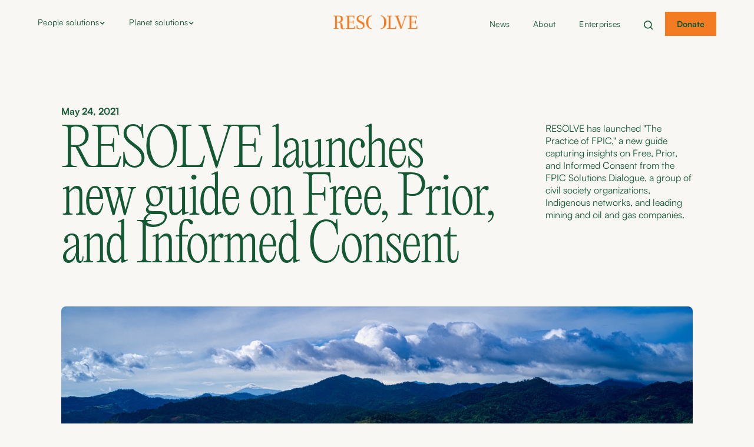

--- FILE ---
content_type: text/html
request_url: https://www.resolve.ngo/news/resolve-launches-new-guide-on-free-prior-and-informed-consent
body_size: 6660
content:
<!DOCTYPE html><!-- This site was created in Webflow. https://webflow.com --><!-- Last Published: Thu Jan 15 2026 21:00:45 GMT+0000 (Coordinated Universal Time) --><html data-wf-domain="www.resolve.ngo" data-wf-page="66182bacd1aa6e17ecd27cf1" data-wf-site="6615c706af511b9e3bd5b5aa" lang="en" data-wf-collection="66182bacd1aa6e17ecd27c96" data-wf-item-slug="resolve-launches-new-guide-on-free-prior-and-informed-consent"><head><meta charset="utf-8"/><title>RESOLVE launches new guide on Free, Prior, and Informed Consent</title><meta content="RESOLVE has launched &quot;The Practice of FPIC,&quot; a new guide capturing insights on Free, Prior, and Informed Consent from the FPIC Solutions Dialogue, a group of civil society organizations, Indigenous networks, and leading mining and oil and gas companies." name="description"/><meta content="RESOLVE launches new guide on Free, Prior, and Informed Consent" property="og:title"/><meta content="RESOLVE has launched &quot;The Practice of FPIC,&quot; a new guide capturing insights on Free, Prior, and Informed Consent from the FPIC Solutions Dialogue, a group of civil society organizations, Indigenous networks, and leading mining and oil and gas companies." property="og:description"/><meta content="https://cdn.prod.website-files.com/661813b2553c56bbb9f25a8b/66182f95174de191db02de76_a2-birds-eye-photography-of-mine-2097855.jpeg" property="og:image"/><meta content="RESOLVE launches new guide on Free, Prior, and Informed Consent" property="twitter:title"/><meta content="RESOLVE has launched &quot;The Practice of FPIC,&quot; a new guide capturing insights on Free, Prior, and Informed Consent from the FPIC Solutions Dialogue, a group of civil society organizations, Indigenous networks, and leading mining and oil and gas companies." property="twitter:description"/><meta content="https://cdn.prod.website-files.com/661813b2553c56bbb9f25a8b/66182f95174de191db02de76_a2-birds-eye-photography-of-mine-2097855.jpeg" property="twitter:image"/><meta property="og:type" content="website"/><meta content="summary_large_image" name="twitter:card"/><meta content="width=device-width, initial-scale=1" name="viewport"/><meta content="Webflow" name="generator"/><link href="https://cdn.prod.website-files.com/6615c706af511b9e3bd5b5aa/css/resolvengo.webflow.shared.d4a36cd0c.css" rel="stylesheet" type="text/css" integrity="sha384-1KNs0Mf7zhHHdjpZlsIkgn2hXYO5gJ6fbG0Gj1dsMhEvn0MehR7ow8eB7NtKGJ2Z" crossorigin="anonymous"/><link href="https://fonts.googleapis.com" rel="preconnect"/><link href="https://fonts.gstatic.com" rel="preconnect" crossorigin="anonymous"/><script src="https://ajax.googleapis.com/ajax/libs/webfont/1.6.26/webfont.js" type="text/javascript"></script><script type="text/javascript">WebFont.load({  google: {    families: ["Lato:100,100italic,300,300italic,400,400italic,700,700italic,900,900italic"]  }});</script><script type="text/javascript">!function(o,c){var n=c.documentElement,t=" w-mod-";n.className+=t+"js",("ontouchstart"in o||o.DocumentTouch&&c instanceof DocumentTouch)&&(n.className+=t+"touch")}(window,document);</script><link href="https://cdn.prod.website-files.com/6615c706af511b9e3bd5b5aa/66352bad1ef117d9249e8a06_Resolve%20Favicon%2032.png" rel="shortcut icon" type="image/x-icon"/><link href="https://cdn.prod.website-files.com/6615c706af511b9e3bd5b5aa/66352bb1e8d362eb5f716f29_Resolve%20Favicon%20256.png" rel="apple-touch-icon"/><script src="https://cdnjs.cloudflare.com/ajax/libs/gsap/3.10.4/gsap.min.js"></script>

<!-- Sygnal Attributes 5 | HTML --> 
<link rel="stylesheet" href="https://cdn.jsdelivr.net/gh/sygnaltech/webflow-util@5.3.19/dist/css/webflow-html.css"> 
<script defer src="https://cdn.jsdelivr.net/gh/sygnaltech/webflow-util@5.3.19/dist/nocode/webflow-html.js"></script>



<script defer data-domain="resolve.ngo" src="https://plausible.io/js/script.js"></script>
</head><body><div class="navbar"><div data-animation="over-right" data-collapse="medium" data-duration="400" data-easing="ease-out-quad" data-easing2="ease-in-quad" data-doc-height="1" role="banner" class="navbar-logo-center-container shadow-three w-nav"><div class="w-layout-blockcontainer container wide w-container"><div class="navbar-wrapper-three"><a href="/" class="navbar-brand-three w-nav-brand"><div class="logo-lottie" data-w-id="c71a50c9-72cf-d3f9-b897-be023ee7804d" data-animation-type="lottie" data-src="https://cdn.prod.website-files.com/6615c706af511b9e3bd5b5aa/662feaf1b45cb8a6d6ba90ae_Logo%20Center%20Animation.json" data-loop="0" data-direction="1" data-autoplay="1" data-is-ix2-target="0" data-renderer="svg" data-default-duration="3.503503360802889" data-duration="0"></div><div class="logo-lottie mobile" data-w-id="f45657b2-1344-d06f-1f8e-72f2537f0016" data-animation-type="lottie" data-src="https://cdn.prod.website-files.com/6615c706af511b9e3bd5b5aa/662feaff21cb3415559302a2_Logo%20Left%20Animation.json" data-loop="0" data-direction="1" data-autoplay="1" data-is-ix2-target="0" data-renderer="svg" data-default-duration="2.5025024005734924" data-duration="0"></div></a><nav role="navigation" class="nav-menu-wrapper-three w-nav-menu"><div class="nav-menu-three"><div class="embed w-embed"><style>
.nav-link {
  position: relative; /* Needed for the absolute positioning of ::after */
  margin: 0 0px; /* Half of the initial and final gap to simulate gap animation */
  transition: margin 0.3s ease; /* Animate the margin change */
}

.nav-dropdown-toggle:hover .nav-link {
  margin: 0 0px 0 0; /* Increase margin to simulate gap increase */
}

.nav-link::after {
  content: '';
  position: absolute;
  bottom: -2px; /* Adjust as needed */
  left: 0;
  width: 0;
  height: 2px; /* Height of the line */
  background-color: #145834; /* Color of the line */
  transition: width 0.3s ease; /* Animate the line's width */
}

.nav-dropdown-toggle:hover .nav-link::after {
  width: 100%; /* Extend the line under the text */
}



</style></div><ul role="list" class="nav-menu-block w-list-unstyled"><li><div data-hover="true" data-delay="0" class="w-dropdown"><div class="nav-dropdown-toggle w-dropdown-toggle"><a href="/people-solutions" class="nav-dropdown-toggle w-inline-block"><div class="nav-link">People solutions</div><div class="nav-dropdown-icon w-icon-dropdown-toggle"></div></a></div><nav class="nav-dropdown-list shadow-three mobile-shadow-hide w-dropdown-list"><div class="div-block"><div class="_100 w-dyn-list"><div role="list" class="nav-links-grid w-dyn-items"><div role="listitem" class="w-dyn-item"><a href="/projects/the-resource-exchange" class="nav-dropdown-link w-inline-block"><div>The Resource Exchange</div></a></div><div role="listitem" class="w-dyn-item"><a href="/projects/health-electrification-and-telecom-alliance" class="nav-dropdown-link w-inline-block"><div>Health Electrification and Telecommunications Alliance</div></a></div><div role="listitem" class="w-dyn-item"><a href="/projects/reducing-toxic-exposures" class="nav-dropdown-link w-inline-block"><div>Reducing Toxic Exposures</div></a></div><div role="listitem" class="w-dyn-item"><a href="/projects/free-prior-and-informed-consent" class="nav-dropdown-link w-inline-block"><div>Free Prior and Informed Consent</div></a></div><div role="listitem" class="w-dyn-item"><a href="/projects/peace-diamonds" class="nav-dropdown-link w-inline-block"><div>The Peace Diamonds Restoration Initiative</div></a></div></div></div><img src="https://cdn.prod.website-files.com/6615c706af511b9e3bd5b5aa/662ae9915cead2f856a62a93_Resource%20Exchange.jpg" loading="lazy" sizes="100vw" srcset="https://cdn.prod.website-files.com/6615c706af511b9e3bd5b5aa/662ae9915cead2f856a62a93_Resource%20Exchange-p-500.jpg 500w, https://cdn.prod.website-files.com/6615c706af511b9e3bd5b5aa/662ae9915cead2f856a62a93_Resource%20Exchange-p-800.jpg 800w, https://cdn.prod.website-files.com/6615c706af511b9e3bd5b5aa/662ae9915cead2f856a62a93_Resource%20Exchange-p-1080.jpg 1080w, https://cdn.prod.website-files.com/6615c706af511b9e3bd5b5aa/662ae9915cead2f856a62a93_Resource%20Exchange.jpg 1101w" alt="" class="image-4"/></div></nav></div></li><li><div data-hover="true" data-delay="0" class="w-dropdown"><div class="nav-dropdown-toggle w-dropdown-toggle"><a href="/planet-solutions" class="nav-dropdown-toggle w-inline-block"><div class="nav-link">Planet solutions</div><div class="nav-dropdown-icon w-icon-dropdown-toggle"></div></a></div><nav class="nav-dropdown-list shadow-three mobile-shadow-hide w-dropdown-list"><div class="div-block"><div class="div-block-2"><div class="_100 w-dyn-list"><div role="list" class="nav-links-grid w-dyn-items"><div role="listitem" class="w-dyn-item"><a href="/projects/nature-lift" class="nav-dropdown-link w-inline-block"><div>Nature Lift</div></a></div><div role="listitem" class="w-dyn-item"><a href="/projects/trailguard-ai-and-nightjar" class="nav-dropdown-link w-inline-block"><div>TrailGuard AI and Nightjar</div></a></div><div role="listitem" class="w-dyn-item"><a href="/projects/global-safety-net" class="nav-dropdown-link w-inline-block"><div>Global Safety Net</div></a></div><div role="listitem" class="w-dyn-item"><a href="/projects/ecoregions-world" class="nav-dropdown-link w-inline-block"><div>Ecoregions of the World</div></a></div><div role="listitem" class="w-dyn-item"><a href="/projects/quick-response-fund-for-nature" class="nav-dropdown-link w-inline-block"><div>Quick Response Fund for Nature</div></a></div></div></div><a href="/planet-solutions" class="nav-dropdown-link more">More...</a></div><img src="https://cdn.prod.website-files.com/6615c706af511b9e3bd5b5aa/662aea8f71032c636620729c_EgoRegions.jpg" loading="lazy" sizes="100vw" srcset="https://cdn.prod.website-files.com/6615c706af511b9e3bd5b5aa/662aea8f71032c636620729c_EgoRegions-p-500.jpg 500w, https://cdn.prod.website-files.com/6615c706af511b9e3bd5b5aa/662aea8f71032c636620729c_EgoRegions-p-800.jpg 800w, https://cdn.prod.website-files.com/6615c706af511b9e3bd5b5aa/662aea8f71032c636620729c_EgoRegions-p-1080.jpg 1080w, https://cdn.prod.website-files.com/6615c706af511b9e3bd5b5aa/662aea8f71032c636620729c_EgoRegions.jpg 1101w" alt="" class="image-4"/></div></nav></div></li></ul><ul role="list" class="nav-menu-block w-list-unstyled"><li><a href="/news" class="nav-dropdown-toggle disabled w-inline-block"><div class="nav-link">News</div><div class="nav-dropdown-icon hide w-icon-dropdown-toggle"></div></a><div data-hover="true" data-delay="0" class="hide w-dropdown"><div class="nav-dropdown-toggle w-dropdown-toggle"></div><nav class="nav-dropdown-list shadow-three mobile-shadow-hide w-dropdown-list"><a href="#" class="nav-dropdown-link w-dropdown-link">Resource Link 1</a><a href="#" class="nav-dropdown-link w-dropdown-link">Resource Link 2</a><a href="#" class="nav-dropdown-link w-dropdown-link">Resource Link 3</a></nav></div></li><li><a href="/about" class="nav-dropdown-toggle disabled w-inline-block"><div class="nav-link">About</div><div class="nav-dropdown-icon hide w-icon-dropdown-toggle"></div></a><div data-hover="true" data-delay="0" class="hide w-dropdown"><div class="nav-dropdown-toggle w-dropdown-toggle"></div><nav class="nav-dropdown-list shadow-three mobile-shadow-hide w-dropdown-list"><a href="#" class="nav-dropdown-link w-dropdown-link">Resource Link 1</a><a href="#" class="nav-dropdown-link w-dropdown-link">Resource Link 2</a><a href="#" class="nav-dropdown-link w-dropdown-link">Resource Link 3</a></nav></div></li><li><a href="/enterprises" class="nav-dropdown-toggle disabled w-inline-block"><div class="nav-link">Enterprises</div><div class="nav-dropdown-icon hide w-icon-dropdown-toggle"></div></a><div data-hover="true" data-delay="0" class="hide w-dropdown"><div class="nav-dropdown-toggle w-dropdown-toggle"></div><nav class="nav-dropdown-list shadow-three mobile-shadow-hide w-dropdown-list"><a href="#" class="nav-dropdown-link w-dropdown-link">Resource Link 1</a><a href="#" class="nav-dropdown-link w-dropdown-link">Resource Link 2</a><a href="#" class="nav-dropdown-link w-dropdown-link">Resource Link 3</a></nav></div></li><li><a id="search-button" href="#" class="search-icon-link w-inline-block"><img src="https://cdn.prod.website-files.com/6615c706af511b9e3bd5b5aa/66339e61e03346e98926daa3_Search.svg" loading="lazy" alt="" class="search-icon-image"/></a></li><li class="mobile-margin-top-10"><a href="/donate" class="button-wrapper w-inline-block"><div class="button"><div>Donate</div></div><div class="w-embed"><style>
.button-wrapper:hover .button {
  background-color: #FF9C52;
  /* color: #F5F0E3; */
  transform: translateY(-2px); /* Move button up 3px */
  box-shadow: 0 4px 8px -4px rgba(0, 0, 0, 0.4);
}

.button-wrapper:active .button {
  background-color: #145834;
  color: #F5F0E3;
  transform: translateY(1px); /* Move button up 3px */
  box-shadow: inset 0 4px 8px -4px rgba(0, 0, 0, 0.4);
}

.button {
	transition: background-color 0.2s ease, color 0.2s ease, transform 0.2s ease, box-shadow 0.2s ease; /* Smooth transition for all changes */
  will-change: transform, box-shadow; /* Optimizes animations */
  box-shadow: 0 0px 0px -4px rgba(0, 0, 0, 0.3);
}

</style></div></a></li></ul></div></nav><div class="menu-button w-nav-button"><div class="w-icon-nav-menu"></div><img src="https://cdn.prod.website-files.com/6615c706af511b9e3bd5b5aa/6633a0bf69f1e6dfc0075a77_Closer.svg" loading="lazy" alt="" class="hide"/></div></div></div><div id="search-bar-wrapper" class="search-bar-wrapper"><div class="w-layout-blockcontainer container w-container"><form action="/search" class="search-bar-container w-form"><input class="search-bar w-input" maxlength="256" name="query" placeholder="Search…" type="search" id="search" required=""/><input type="submit" class="button bold smaller-mobile w-button" value="Search"/><a id="search-closer" href="#" class="closer-link w-inline-block"><img src="https://cdn.prod.website-files.com/6615c706af511b9e3bd5b5aa/6633a0bf69f1e6dfc0075a77_Closer.svg" loading="lazy" alt="" class="closer-icon"/></a></form></div></div></div></div><section class="page-header"><div class="w-layout-blockcontainer container vert w-container"><h6 class="news-header-date">May 24, 2021</h6><div class="page-header-container"><h1 class="page-header-headline">RESOLVE launches new guide on Free, Prior, and Informed Consent</h1><div class="page-header-description"><p>RESOLVE has launched &quot;The Practice of FPIC,&quot; a new guide capturing insights on Free, Prior, and Informed Consent from the FPIC Solutions Dialogue, a group of civil society organizations, Indigenous networks, and leading mining and oil and gas companies.</p></div></div></div></section><section><div class="w-layout-blockcontainer container vert w-container"><div style="background-image:url(&quot;https://cdn.prod.website-files.com/661813b2553c56bbb9f25a8b/66182f95174de191db02de76_a2-birds-eye-photography-of-mine-2097855.jpeg&quot;)" class="project-key-image"></div><div class="spacer-5"></div><div class="caption italic w-dyn-bind-empty"></div><div class="spacer-25"></div><div class="divider"></div></div></section><div class="spacer-25"></div><section><div class="w-layout-blockcontainer container centered w-container"><div class="max-width-60ch w-richtext"><p>Late last week, RESOLVE launched &quot;The Practice of FPIC,&quot; a new guide capturing insights on Free, Prior, and Informed Consent from the FPIC Solutions Dialogue, a group of civil society organizations, Indigenous networks, and leading mining and oil and gas companies. Please check it out at <a target="_blank" href="https://fpicdialogue.org">https://fpicdialogue.org</a>. A press release with additional background is here.</p><p>The guide was developed with support from Deutsche Gesellschaft für Internationale Zusammenarbeit GmbH (GIZ) on behalf of the German Federal Ministry for Economic Cooperation and Development (BMZ).</p><p>Since we founded the FPIC Solutions Dialogue in 2012, we have cultivated a candid and mutually respectful environment, in which members have shared common challenges, lessons, experiences, and advice. RESOLVE is grateful to the members of the Dialogue whose active and thoughtful engagement supported the mutual learning that inspired this guide.</p><p>We would also like to thank Cindy M. Charleyboy, Gam Shimray, Ikal Ang&#x27;elei, Joel Hamago, Josée Artist, Dr. Kanyinke Sena, Miguel Cervantes Rodriguez, Nuskmata (Jacinda Mack), and Vincent Ekka for their invaluable service as peer reviewers. And a big thanks to my co-authors, Senior Advisor <a target="_blank" href="https://www.resolve.ngo/directory/TimMartin.htm?categories=51928">Tim Martin</a>, and former Program Associate Margaret Lee, as well!</p><p>We are delighted to be releasing this and hope it will be a useful resource to Indigenous communities and companies in promoting rights-based decision making.</p><p>Taylor Kennedy</p><p>RESOLVE</p><p>May 24, 2021</p><p><em>Photo credit: Tom Fisk</em></p></div></div></section><div class="spacer-100"></div><section class="footer-section"><div class="w-layout-blockcontainer container w-container"><div class="footer"><div class="columns f2wf-columns"><div class="footer-text"><a href="/" class="w-inline-block"><img src="https://cdn.prod.website-files.com/6615c706af511b9e3bd5b5aa/6616ae571206be00c1089bd1_Resolve%20Logo%20White.svg" loading="lazy" alt="" class="logo"/></a><p class="_400">At RESOLVE, we’re here to tackle the toughest global challenges. The ones nobody else wants to touch. Where people are in conflict and planet problems are stuck. We’re here to unstick them. It’s not easy. It takes grit and ingenuity. And finding and working with the right partners. But we’re not called RESOLVE for nothing.</p></div><div class="small-columns f2wf-small-columns"><div class="footer-column"><a href="/people-solutions" class="w-inline-block"><div class="footer-header">People</div></a><div class="_100 w-dyn-list"><div role="list" class="footer-links-grid w-dyn-items"><div role="listitem" class="w-dyn-item"><a href="/projects/the-resource-exchange" class="footer-link w-inline-block"><div>The Resource Exchange</div></a></div><div role="listitem" class="w-dyn-item"><a href="/projects/health-electrification-and-telecom-alliance" class="footer-link w-inline-block"><div>Health Electrification and Telecommunications Alliance</div></a></div><div role="listitem" class="w-dyn-item"><a href="/projects/reducing-toxic-exposures" class="footer-link w-inline-block"><div>Reducing Toxic Exposures</div></a></div><div role="listitem" class="w-dyn-item"><a href="/projects/free-prior-and-informed-consent" class="footer-link w-inline-block"><div>Free Prior and Informed Concent</div></a></div><div role="listitem" class="w-dyn-item"><a href="/projects/peace-diamonds" class="footer-link w-inline-block"><div>Peace Diamonds</div></a></div></div></div></div><div class="footer-column"><a href="/planet-solutions" class="w-inline-block"><div class="footer-header">Planet</div></a><div class="_100 w-dyn-list"><div role="list" class="footer-links-grid w-dyn-items"><div role="listitem" class="w-dyn-item"><a href="/projects/nature-lift" class="footer-link w-inline-block"><div>Nature Lift</div></a></div><div role="listitem" class="w-dyn-item"><a href="/projects/trailguard-ai-and-nightjar" class="footer-link w-inline-block"><div>Nightjar</div></a></div><div role="listitem" class="w-dyn-item"><a href="/projects/global-safety-net" class="footer-link w-inline-block"><div>Global Safety Net</div></a></div><div role="listitem" class="w-dyn-item"><a href="/projects/ecoregions-world" class="footer-link w-inline-block"><div>Ecoregions</div></a></div><div role="listitem" class="w-dyn-item"><a href="/projects/quick-response-fund-for-nature" class="footer-link w-inline-block"><div>Quick Response Fund for Nature</div></a></div><div role="listitem" class="w-dyn-item"><a href="/projects/regeneration" class="footer-link w-inline-block"><div>Regeneration</div></a></div><div role="listitem" class="w-dyn-item"><a href="/projects/missouri-river-recovery-implementation-committee" class="footer-link w-inline-block"><div>MRRIC</div></a></div><div role="listitem" class="w-dyn-item"><a href="/projects/responsible-mineral-supply-chains" class="footer-link w-inline-block"><div>Responsible Sourcing</div></a></div><div role="listitem" class="w-dyn-item"><a href="/projects/collaborative-ocean-stewardship" class="footer-link w-inline-block"><div>Collaborative Ocean Stewardship</div></a></div><div role="listitem" class="w-dyn-item"><a href="/projects/salmon-gold" class="footer-link w-inline-block"><div>Salmon Gold</div></a></div><div role="listitem" class="w-dyn-item"><a href="/projects/pr3" class="footer-link w-inline-block"><div>PR3</div></a></div></div></div></div><div class="footer-column"><a href="/news" class="w-inline-block"><div class="footer-header">News</div></a><div class="spacer-25 custom"></div><a href="/about" class="w-inline-block"><div class="footer-header">About</div></a><div class="spacer-25 custom"></div><a href="mailto:info@resolve.ngo" class="w-inline-block"><div class="footer-header">Contact Us</div></a><div class="spacer-25 custom"></div><a href="/careers" class="w-inline-block"><div class="footer-header">Careers</div></a><div class="hide"><a href="#" class="footer-link w-inline-block"><div>Press coverage</div></a><a href="#" class="footer-link w-inline-block"><div>Blog</div></a><a href="#" class="footer-link w-inline-block"><div>Announcements</div></a></div></div><div class="footer-column hide"><div class="hide"><a href="/about" class="footer-link w-inline-block"><div>Vision &amp; Mission</div></a><a href="/about" class="footer-link w-inline-block"><div>Our team</div></a><a href="/about" class="footer-link w-inline-block"><div>Our impact</div></a></div></div></div></div><div class="credits"><div class="row"><div class="credits-2"><div class="caption _800">© 2026 Resolve. All rights reserved.</div></div><div class="social-links"><a href="https://www.facebook.com/RESOLVENGO/" class="social-link w-inline-block"><img src="https://cdn.prod.website-files.com/6615c706af511b9e3bd5b5aa/6617f13d5cd9a9e68b336063_Vectors-Wrapper.svg" loading="lazy" width="10" height="18" alt=""/></a><a href="https://www.instagram.com/resolvengo/" class="social-link w-inline-block"><img src="https://cdn.prod.website-files.com/6615c706af511b9e3bd5b5aa/6617f13e1d909f349d79747c_Vectors-Wrapper.svg" loading="lazy" width="18" height="18" alt=""/></a><a href="https://twitter.com/RESOLVENGO" class="social-link w-inline-block"><img src="https://cdn.prod.website-files.com/6615c706af511b9e3bd5b5aa/6617f13fb581edb510d0c1c1_Vectors-Wrapper.svg" loading="lazy" width="17.99999237060547" height="15.299971580505371" alt=""/></a><a href="https://www.linkedin.com/company/resolve" class="social-link w-inline-block"><img src="https://cdn.prod.website-files.com/6615c706af511b9e3bd5b5aa/6617f13fd0ed6bcbe52c3c92_Vectors-Wrapper.svg" loading="lazy" width="18" height="18" alt=""/></a></div></div></div></div></div></section><script src="https://d3e54v103j8qbb.cloudfront.net/js/jquery-3.5.1.min.dc5e7f18c8.js?site=6615c706af511b9e3bd5b5aa" type="text/javascript" integrity="sha256-9/aliU8dGd2tb6OSsuzixeV4y/faTqgFtohetphbbj0=" crossorigin="anonymous"></script><script src="https://cdn.prod.website-files.com/6615c706af511b9e3bd5b5aa/js/webflow.schunk.8208d3e53b97e3c7.js" type="text/javascript" integrity="sha384-9xvGwEC4koTEApHZvbdIKXkNvNgqp7+4eQZ+/iUkKstGjbbCAhAfePKaCJKPjB3X" crossorigin="anonymous"></script><script src="https://cdn.prod.website-files.com/6615c706af511b9e3bd5b5aa/js/webflow.schunk.66bed1069b09f9bb.js" type="text/javascript" integrity="sha384-pAcm+jrmB6P0E5SSzUlcWRBDEDXzMpDOh0pnxcCOVh7zwsyiQ7jYT+P4PLsZ1Sam" crossorigin="anonymous"></script><script src="https://cdn.prod.website-files.com/6615c706af511b9e3bd5b5aa/js/webflow.cd3a3189.0cb4adff4852308c.js" type="text/javascript" integrity="sha384-OSdDEpk5zKaJJ7Sub+qHBMhZnR9HixUS64BE/jQFmIo6dOWdeZT6mpfVv7X3EC3c" crossorigin="anonymous"></script><script src="https://cdnjs.cloudflare.com/ajax/libs/gsap/3.10.4/gsap.min.js"></script>



<!-- Sygnal Attributes 5 | HTML --> 
<link rel="stylesheet" href="https://cdn.jsdelivr.net/gh/sygnaltech/webflow-util@5.3.19/dist/css/webflow-html.css"> 
<script defer src="https://cdn.jsdelivr.net/gh/sygnaltech/webflow-util@5.3.19/dist/nocode/webflow-html.js"></script>

<!---- Card Hover ---->
<script>
const $ = selector => document.querySelector(selector);
const $$ = selector => document.querySelectorAll(selector);

const card = $('.card');

$$('.card').forEach(card => {
  const cardPhoto = card.querySelector('.card-photo');
  const cardDescription = card.querySelector('.card-description');

  gsap.to(cardPhoto, { duration: 0, height: '100%' });
  card.addEventListener('mouseenter', () => {
    gsap.to(cardPhoto, { duration: 0.3, height: '90%' });
    gsap.to(cardDescription, { duration: 0.3, bottom: "-25px" });
  });

  card.addEventListener('mouseleave', () => {
    gsap.to(cardPhoto, { duration: 0.3, height: '100%' });
    gsap.to(cardDescription, { duration: 0.3, bottom: "0px" });
  });
});

//SEARCH BAR
var searchButton = document.querySelector('#search-button');
var searchCloser = document.querySelector('#search-closer');
var searchBarWrapper = document.querySelector('#search-bar-wrapper');

searchButton.addEventListener('click', function () {
  gsap.to(searchBarWrapper, {
    duration: 0.4, // Duration in seconds
    top: '0px',
    ease: 'power2.inOut' // Easing function
  });
});

searchCloser.addEventListener('click', function () {
  gsap.to(searchBarWrapper, {
    duration: 0.4, // Duration in seconds
    top: '-100px',
    ease: 'power2.inOut' // Easing function
  });
});
</script></body></html>

--- FILE ---
content_type: text/css
request_url: https://cdn.prod.website-files.com/6615c706af511b9e3bd5b5aa/css/resolvengo.webflow.shared.d4a36cd0c.css
body_size: 25744
content:
html {
  -webkit-text-size-adjust: 100%;
  -ms-text-size-adjust: 100%;
  font-family: sans-serif;
}

body {
  margin: 0;
}

article, aside, details, figcaption, figure, footer, header, hgroup, main, menu, nav, section, summary {
  display: block;
}

audio, canvas, progress, video {
  vertical-align: baseline;
  display: inline-block;
}

audio:not([controls]) {
  height: 0;
  display: none;
}

[hidden], template {
  display: none;
}

a {
  background-color: #0000;
}

a:active, a:hover {
  outline: 0;
}

abbr[title] {
  border-bottom: 1px dotted;
}

b, strong {
  font-weight: bold;
}

dfn {
  font-style: italic;
}

h1 {
  margin: .67em 0;
  font-size: 2em;
}

mark {
  color: #000;
  background: #ff0;
}

small {
  font-size: 80%;
}

sub, sup {
  vertical-align: baseline;
  font-size: 75%;
  line-height: 0;
  position: relative;
}

sup {
  top: -.5em;
}

sub {
  bottom: -.25em;
}

img {
  border: 0;
}

svg:not(:root) {
  overflow: hidden;
}

hr {
  box-sizing: content-box;
  height: 0;
}

pre {
  overflow: auto;
}

code, kbd, pre, samp {
  font-family: monospace;
  font-size: 1em;
}

button, input, optgroup, select, textarea {
  color: inherit;
  font: inherit;
  margin: 0;
}

button {
  overflow: visible;
}

button, select {
  text-transform: none;
}

button, html input[type="button"], input[type="reset"] {
  -webkit-appearance: button;
  cursor: pointer;
}

button[disabled], html input[disabled] {
  cursor: default;
}

button::-moz-focus-inner, input::-moz-focus-inner {
  border: 0;
  padding: 0;
}

input {
  line-height: normal;
}

input[type="checkbox"], input[type="radio"] {
  box-sizing: border-box;
  padding: 0;
}

input[type="number"]::-webkit-inner-spin-button, input[type="number"]::-webkit-outer-spin-button {
  height: auto;
}

input[type="search"] {
  -webkit-appearance: none;
}

input[type="search"]::-webkit-search-cancel-button, input[type="search"]::-webkit-search-decoration {
  -webkit-appearance: none;
}

legend {
  border: 0;
  padding: 0;
}

textarea {
  overflow: auto;
}

optgroup {
  font-weight: bold;
}

table {
  border-collapse: collapse;
  border-spacing: 0;
}

td, th {
  padding: 0;
}

@font-face {
  font-family: webflow-icons;
  src: url("[data-uri]") format("truetype");
  font-weight: normal;
  font-style: normal;
}

[class^="w-icon-"], [class*=" w-icon-"] {
  speak: none;
  font-variant: normal;
  text-transform: none;
  -webkit-font-smoothing: antialiased;
  -moz-osx-font-smoothing: grayscale;
  font-style: normal;
  font-weight: normal;
  line-height: 1;
  font-family: webflow-icons !important;
}

.w-icon-slider-right:before {
  content: "";
}

.w-icon-slider-left:before {
  content: "";
}

.w-icon-nav-menu:before {
  content: "";
}

.w-icon-arrow-down:before, .w-icon-dropdown-toggle:before {
  content: "";
}

.w-icon-file-upload-remove:before {
  content: "";
}

.w-icon-file-upload-icon:before {
  content: "";
}

* {
  box-sizing: border-box;
}

html {
  height: 100%;
}

body {
  color: #333;
  background-color: #fff;
  min-height: 100%;
  margin: 0;
  font-family: Arial, sans-serif;
  font-size: 14px;
  line-height: 20px;
}

img {
  vertical-align: middle;
  max-width: 100%;
  display: inline-block;
}

html.w-mod-touch * {
  background-attachment: scroll !important;
}

.w-block {
  display: block;
}

.w-inline-block {
  max-width: 100%;
  display: inline-block;
}

.w-clearfix:before, .w-clearfix:after {
  content: " ";
  grid-area: 1 / 1 / 2 / 2;
  display: table;
}

.w-clearfix:after {
  clear: both;
}

.w-hidden {
  display: none;
}

.w-button {
  color: #fff;
  line-height: inherit;
  cursor: pointer;
  background-color: #3898ec;
  border: 0;
  border-radius: 0;
  padding: 9px 15px;
  text-decoration: none;
  display: inline-block;
}

input.w-button {
  -webkit-appearance: button;
}

html[data-w-dynpage] [data-w-cloak] {
  color: #0000 !important;
}

.w-code-block {
  margin: unset;
}

pre.w-code-block code {
  all: inherit;
}

.w-optimization {
  display: contents;
}

.w-webflow-badge, .w-webflow-badge > img {
  box-sizing: unset;
  width: unset;
  height: unset;
  max-height: unset;
  max-width: unset;
  min-height: unset;
  min-width: unset;
  margin: unset;
  padding: unset;
  float: unset;
  clear: unset;
  border: unset;
  border-radius: unset;
  background: unset;
  background-image: unset;
  background-position: unset;
  background-size: unset;
  background-repeat: unset;
  background-origin: unset;
  background-clip: unset;
  background-attachment: unset;
  background-color: unset;
  box-shadow: unset;
  transform: unset;
  direction: unset;
  font-family: unset;
  font-weight: unset;
  color: unset;
  font-size: unset;
  line-height: unset;
  font-style: unset;
  font-variant: unset;
  text-align: unset;
  letter-spacing: unset;
  -webkit-text-decoration: unset;
  text-decoration: unset;
  text-indent: unset;
  text-transform: unset;
  list-style-type: unset;
  text-shadow: unset;
  vertical-align: unset;
  cursor: unset;
  white-space: unset;
  word-break: unset;
  word-spacing: unset;
  word-wrap: unset;
  transition: unset;
}

.w-webflow-badge {
  white-space: nowrap;
  cursor: pointer;
  box-shadow: 0 0 0 1px #0000001a, 0 1px 3px #0000001a;
  visibility: visible !important;
  opacity: 1 !important;
  z-index: 2147483647 !important;
  color: #aaadb0 !important;
  overflow: unset !important;
  background-color: #fff !important;
  border-radius: 3px !important;
  width: auto !important;
  height: auto !important;
  margin: 0 !important;
  padding: 6px !important;
  font-size: 12px !important;
  line-height: 14px !important;
  text-decoration: none !important;
  display: inline-block !important;
  position: fixed !important;
  inset: auto 12px 12px auto !important;
  transform: none !important;
}

.w-webflow-badge > img {
  position: unset;
  visibility: unset !important;
  opacity: 1 !important;
  vertical-align: middle !important;
  display: inline-block !important;
}

h1, h2, h3, h4, h5, h6 {
  margin-bottom: 10px;
  font-weight: bold;
}

h1 {
  margin-top: 20px;
  font-size: 38px;
  line-height: 44px;
}

h2 {
  margin-top: 20px;
  font-size: 32px;
  line-height: 36px;
}

h3 {
  margin-top: 20px;
  font-size: 24px;
  line-height: 30px;
}

h4 {
  margin-top: 10px;
  font-size: 18px;
  line-height: 24px;
}

h5 {
  margin-top: 10px;
  font-size: 14px;
  line-height: 20px;
}

h6 {
  margin-top: 10px;
  font-size: 12px;
  line-height: 18px;
}

p {
  margin-top: 0;
  margin-bottom: 10px;
}

blockquote {
  border-left: 5px solid #e2e2e2;
  margin: 0 0 10px;
  padding: 10px 20px;
  font-size: 18px;
  line-height: 22px;
}

figure {
  margin: 0 0 10px;
}

figcaption {
  text-align: center;
  margin-top: 5px;
}

ul, ol {
  margin-top: 0;
  margin-bottom: 10px;
  padding-left: 40px;
}

.w-list-unstyled {
  padding-left: 0;
  list-style: none;
}

.w-embed:before, .w-embed:after {
  content: " ";
  grid-area: 1 / 1 / 2 / 2;
  display: table;
}

.w-embed:after {
  clear: both;
}

.w-video {
  width: 100%;
  padding: 0;
  position: relative;
}

.w-video iframe, .w-video object, .w-video embed {
  border: none;
  width: 100%;
  height: 100%;
  position: absolute;
  top: 0;
  left: 0;
}

fieldset {
  border: 0;
  margin: 0;
  padding: 0;
}

button, [type="button"], [type="reset"] {
  cursor: pointer;
  -webkit-appearance: button;
  border: 0;
}

.w-form {
  margin: 0 0 15px;
}

.w-form-done {
  text-align: center;
  background-color: #ddd;
  padding: 20px;
  display: none;
}

.w-form-fail {
  background-color: #ffdede;
  margin-top: 10px;
  padding: 10px;
  display: none;
}

label {
  margin-bottom: 5px;
  font-weight: bold;
  display: block;
}

.w-input, .w-select {
  color: #333;
  vertical-align: middle;
  background-color: #fff;
  border: 1px solid #ccc;
  width: 100%;
  height: 38px;
  margin-bottom: 10px;
  padding: 8px 12px;
  font-size: 14px;
  line-height: 1.42857;
  display: block;
}

.w-input::placeholder, .w-select::placeholder {
  color: #999;
}

.w-input:focus, .w-select:focus {
  border-color: #3898ec;
  outline: 0;
}

.w-input[disabled], .w-select[disabled], .w-input[readonly], .w-select[readonly], fieldset[disabled] .w-input, fieldset[disabled] .w-select {
  cursor: not-allowed;
}

.w-input[disabled]:not(.w-input-disabled), .w-select[disabled]:not(.w-input-disabled), .w-input[readonly], .w-select[readonly], fieldset[disabled]:not(.w-input-disabled) .w-input, fieldset[disabled]:not(.w-input-disabled) .w-select {
  background-color: #eee;
}

textarea.w-input, textarea.w-select {
  height: auto;
}

.w-select {
  background-color: #f3f3f3;
}

.w-select[multiple] {
  height: auto;
}

.w-form-label {
  cursor: pointer;
  margin-bottom: 0;
  font-weight: normal;
  display: inline-block;
}

.w-radio {
  margin-bottom: 5px;
  padding-left: 20px;
  display: block;
}

.w-radio:before, .w-radio:after {
  content: " ";
  grid-area: 1 / 1 / 2 / 2;
  display: table;
}

.w-radio:after {
  clear: both;
}

.w-radio-input {
  float: left;
  margin: 3px 0 0 -20px;
  line-height: normal;
}

.w-file-upload {
  margin-bottom: 10px;
  display: block;
}

.w-file-upload-input {
  opacity: 0;
  z-index: -100;
  width: .1px;
  height: .1px;
  position: absolute;
  overflow: hidden;
}

.w-file-upload-default, .w-file-upload-uploading, .w-file-upload-success {
  color: #333;
  display: inline-block;
}

.w-file-upload-error {
  margin-top: 10px;
  display: block;
}

.w-file-upload-default.w-hidden, .w-file-upload-uploading.w-hidden, .w-file-upload-error.w-hidden, .w-file-upload-success.w-hidden {
  display: none;
}

.w-file-upload-uploading-btn {
  cursor: pointer;
  background-color: #fafafa;
  border: 1px solid #ccc;
  margin: 0;
  padding: 8px 12px;
  font-size: 14px;
  font-weight: normal;
  display: flex;
}

.w-file-upload-file {
  background-color: #fafafa;
  border: 1px solid #ccc;
  flex-grow: 1;
  justify-content: space-between;
  margin: 0;
  padding: 8px 9px 8px 11px;
  display: flex;
}

.w-file-upload-file-name {
  font-size: 14px;
  font-weight: normal;
  display: block;
}

.w-file-remove-link {
  cursor: pointer;
  width: auto;
  height: auto;
  margin-top: 3px;
  margin-left: 10px;
  padding: 3px;
  display: block;
}

.w-icon-file-upload-remove {
  margin: auto;
  font-size: 10px;
}

.w-file-upload-error-msg {
  color: #ea384c;
  padding: 2px 0;
  display: inline-block;
}

.w-file-upload-info {
  padding: 0 12px;
  line-height: 38px;
  display: inline-block;
}

.w-file-upload-label {
  cursor: pointer;
  background-color: #fafafa;
  border: 1px solid #ccc;
  margin: 0;
  padding: 8px 12px;
  font-size: 14px;
  font-weight: normal;
  display: inline-block;
}

.w-icon-file-upload-icon, .w-icon-file-upload-uploading {
  width: 20px;
  margin-right: 8px;
  display: inline-block;
}

.w-icon-file-upload-uploading {
  height: 20px;
}

.w-container {
  max-width: 940px;
  margin-left: auto;
  margin-right: auto;
}

.w-container:before, .w-container:after {
  content: " ";
  grid-area: 1 / 1 / 2 / 2;
  display: table;
}

.w-container:after {
  clear: both;
}

.w-container .w-row {
  margin-left: -10px;
  margin-right: -10px;
}

.w-row:before, .w-row:after {
  content: " ";
  grid-area: 1 / 1 / 2 / 2;
  display: table;
}

.w-row:after {
  clear: both;
}

.w-row .w-row {
  margin-left: 0;
  margin-right: 0;
}

.w-col {
  float: left;
  width: 100%;
  min-height: 1px;
  padding-left: 10px;
  padding-right: 10px;
  position: relative;
}

.w-col .w-col {
  padding-left: 0;
  padding-right: 0;
}

.w-col-1 {
  width: 8.33333%;
}

.w-col-2 {
  width: 16.6667%;
}

.w-col-3 {
  width: 25%;
}

.w-col-4 {
  width: 33.3333%;
}

.w-col-5 {
  width: 41.6667%;
}

.w-col-6 {
  width: 50%;
}

.w-col-7 {
  width: 58.3333%;
}

.w-col-8 {
  width: 66.6667%;
}

.w-col-9 {
  width: 75%;
}

.w-col-10 {
  width: 83.3333%;
}

.w-col-11 {
  width: 91.6667%;
}

.w-col-12 {
  width: 100%;
}

.w-hidden-main {
  display: none !important;
}

@media screen and (max-width: 991px) {
  .w-container {
    max-width: 728px;
  }

  .w-hidden-main {
    display: inherit !important;
  }

  .w-hidden-medium {
    display: none !important;
  }

  .w-col-medium-1 {
    width: 8.33333%;
  }

  .w-col-medium-2 {
    width: 16.6667%;
  }

  .w-col-medium-3 {
    width: 25%;
  }

  .w-col-medium-4 {
    width: 33.3333%;
  }

  .w-col-medium-5 {
    width: 41.6667%;
  }

  .w-col-medium-6 {
    width: 50%;
  }

  .w-col-medium-7 {
    width: 58.3333%;
  }

  .w-col-medium-8 {
    width: 66.6667%;
  }

  .w-col-medium-9 {
    width: 75%;
  }

  .w-col-medium-10 {
    width: 83.3333%;
  }

  .w-col-medium-11 {
    width: 91.6667%;
  }

  .w-col-medium-12 {
    width: 100%;
  }

  .w-col-stack {
    width: 100%;
    left: auto;
    right: auto;
  }
}

@media screen and (max-width: 767px) {
  .w-hidden-main, .w-hidden-medium {
    display: inherit !important;
  }

  .w-hidden-small {
    display: none !important;
  }

  .w-row, .w-container .w-row {
    margin-left: 0;
    margin-right: 0;
  }

  .w-col {
    width: 100%;
    left: auto;
    right: auto;
  }

  .w-col-small-1 {
    width: 8.33333%;
  }

  .w-col-small-2 {
    width: 16.6667%;
  }

  .w-col-small-3 {
    width: 25%;
  }

  .w-col-small-4 {
    width: 33.3333%;
  }

  .w-col-small-5 {
    width: 41.6667%;
  }

  .w-col-small-6 {
    width: 50%;
  }

  .w-col-small-7 {
    width: 58.3333%;
  }

  .w-col-small-8 {
    width: 66.6667%;
  }

  .w-col-small-9 {
    width: 75%;
  }

  .w-col-small-10 {
    width: 83.3333%;
  }

  .w-col-small-11 {
    width: 91.6667%;
  }

  .w-col-small-12 {
    width: 100%;
  }
}

@media screen and (max-width: 479px) {
  .w-container {
    max-width: none;
  }

  .w-hidden-main, .w-hidden-medium, .w-hidden-small {
    display: inherit !important;
  }

  .w-hidden-tiny {
    display: none !important;
  }

  .w-col {
    width: 100%;
  }

  .w-col-tiny-1 {
    width: 8.33333%;
  }

  .w-col-tiny-2 {
    width: 16.6667%;
  }

  .w-col-tiny-3 {
    width: 25%;
  }

  .w-col-tiny-4 {
    width: 33.3333%;
  }

  .w-col-tiny-5 {
    width: 41.6667%;
  }

  .w-col-tiny-6 {
    width: 50%;
  }

  .w-col-tiny-7 {
    width: 58.3333%;
  }

  .w-col-tiny-8 {
    width: 66.6667%;
  }

  .w-col-tiny-9 {
    width: 75%;
  }

  .w-col-tiny-10 {
    width: 83.3333%;
  }

  .w-col-tiny-11 {
    width: 91.6667%;
  }

  .w-col-tiny-12 {
    width: 100%;
  }
}

.w-widget {
  position: relative;
}

.w-widget-map {
  width: 100%;
  height: 400px;
}

.w-widget-map label {
  width: auto;
  display: inline;
}

.w-widget-map img {
  max-width: inherit;
}

.w-widget-map .gm-style-iw {
  text-align: center;
}

.w-widget-map .gm-style-iw > button {
  display: none !important;
}

.w-widget-twitter {
  overflow: hidden;
}

.w-widget-twitter-count-shim {
  vertical-align: top;
  text-align: center;
  background: #fff;
  border: 1px solid #758696;
  border-radius: 3px;
  width: 28px;
  height: 20px;
  display: inline-block;
  position: relative;
}

.w-widget-twitter-count-shim * {
  pointer-events: none;
  -webkit-user-select: none;
  user-select: none;
}

.w-widget-twitter-count-shim .w-widget-twitter-count-inner {
  text-align: center;
  color: #999;
  font-family: serif;
  font-size: 15px;
  line-height: 12px;
  position: relative;
}

.w-widget-twitter-count-shim .w-widget-twitter-count-clear {
  display: block;
  position: relative;
}

.w-widget-twitter-count-shim.w--large {
  width: 36px;
  height: 28px;
}

.w-widget-twitter-count-shim.w--large .w-widget-twitter-count-inner {
  font-size: 18px;
  line-height: 18px;
}

.w-widget-twitter-count-shim:not(.w--vertical) {
  margin-left: 5px;
  margin-right: 8px;
}

.w-widget-twitter-count-shim:not(.w--vertical).w--large {
  margin-left: 6px;
}

.w-widget-twitter-count-shim:not(.w--vertical):before, .w-widget-twitter-count-shim:not(.w--vertical):after {
  content: " ";
  pointer-events: none;
  border: solid #0000;
  width: 0;
  height: 0;
  position: absolute;
  top: 50%;
  left: 0;
}

.w-widget-twitter-count-shim:not(.w--vertical):before {
  border-width: 4px;
  border-color: #75869600 #5d6c7b #75869600 #75869600;
  margin-top: -4px;
  margin-left: -9px;
}

.w-widget-twitter-count-shim:not(.w--vertical).w--large:before {
  border-width: 5px;
  margin-top: -5px;
  margin-left: -10px;
}

.w-widget-twitter-count-shim:not(.w--vertical):after {
  border-width: 4px;
  border-color: #fff0 #fff #fff0 #fff0;
  margin-top: -4px;
  margin-left: -8px;
}

.w-widget-twitter-count-shim:not(.w--vertical).w--large:after {
  border-width: 5px;
  margin-top: -5px;
  margin-left: -9px;
}

.w-widget-twitter-count-shim.w--vertical {
  width: 61px;
  height: 33px;
  margin-bottom: 8px;
}

.w-widget-twitter-count-shim.w--vertical:before, .w-widget-twitter-count-shim.w--vertical:after {
  content: " ";
  pointer-events: none;
  border: solid #0000;
  width: 0;
  height: 0;
  position: absolute;
  top: 100%;
  left: 50%;
}

.w-widget-twitter-count-shim.w--vertical:before {
  border-width: 5px;
  border-color: #5d6c7b #75869600 #75869600;
  margin-left: -5px;
}

.w-widget-twitter-count-shim.w--vertical:after {
  border-width: 4px;
  border-color: #fff #fff0 #fff0;
  margin-left: -4px;
}

.w-widget-twitter-count-shim.w--vertical .w-widget-twitter-count-inner {
  font-size: 18px;
  line-height: 22px;
}

.w-widget-twitter-count-shim.w--vertical.w--large {
  width: 76px;
}

.w-background-video {
  color: #fff;
  height: 500px;
  position: relative;
  overflow: hidden;
}

.w-background-video > video {
  object-fit: cover;
  z-index: -100;
  background-position: 50%;
  background-size: cover;
  width: 100%;
  height: 100%;
  margin: auto;
  position: absolute;
  inset: -100%;
}

.w-background-video > video::-webkit-media-controls-start-playback-button {
  -webkit-appearance: none;
  display: none !important;
}

.w-background-video--control {
  background-color: #0000;
  padding: 0;
  position: absolute;
  bottom: 1em;
  right: 1em;
}

.w-background-video--control > [hidden] {
  display: none !important;
}

.w-slider {
  text-align: center;
  clear: both;
  -webkit-tap-highlight-color: #0000;
  tap-highlight-color: #0000;
  background: #ddd;
  height: 300px;
  position: relative;
}

.w-slider-mask {
  z-index: 1;
  white-space: nowrap;
  height: 100%;
  display: block;
  position: relative;
  left: 0;
  right: 0;
  overflow: hidden;
}

.w-slide {
  vertical-align: top;
  white-space: normal;
  text-align: left;
  width: 100%;
  height: 100%;
  display: inline-block;
  position: relative;
}

.w-slider-nav {
  z-index: 2;
  text-align: center;
  -webkit-tap-highlight-color: #0000;
  tap-highlight-color: #0000;
  height: 40px;
  margin: auto;
  padding-top: 10px;
  position: absolute;
  inset: auto 0 0;
}

.w-slider-nav.w-round > div {
  border-radius: 100%;
}

.w-slider-nav.w-num > div {
  font-size: inherit;
  line-height: inherit;
  width: auto;
  height: auto;
  padding: .2em .5em;
}

.w-slider-nav.w-shadow > div {
  box-shadow: 0 0 3px #3336;
}

.w-slider-nav-invert {
  color: #fff;
}

.w-slider-nav-invert > div {
  background-color: #2226;
}

.w-slider-nav-invert > div.w-active {
  background-color: #222;
}

.w-slider-dot {
  cursor: pointer;
  background-color: #fff6;
  width: 1em;
  height: 1em;
  margin: 0 3px .5em;
  transition: background-color .1s, color .1s;
  display: inline-block;
  position: relative;
}

.w-slider-dot.w-active {
  background-color: #fff;
}

.w-slider-dot:focus {
  outline: none;
  box-shadow: 0 0 0 2px #fff;
}

.w-slider-dot:focus.w-active {
  box-shadow: none;
}

.w-slider-arrow-left, .w-slider-arrow-right {
  cursor: pointer;
  color: #fff;
  -webkit-tap-highlight-color: #0000;
  tap-highlight-color: #0000;
  -webkit-user-select: none;
  user-select: none;
  width: 80px;
  margin: auto;
  font-size: 40px;
  position: absolute;
  inset: 0;
  overflow: hidden;
}

.w-slider-arrow-left [class^="w-icon-"], .w-slider-arrow-right [class^="w-icon-"], .w-slider-arrow-left [class*=" w-icon-"], .w-slider-arrow-right [class*=" w-icon-"] {
  position: absolute;
}

.w-slider-arrow-left:focus, .w-slider-arrow-right:focus {
  outline: 0;
}

.w-slider-arrow-left {
  z-index: 3;
  right: auto;
}

.w-slider-arrow-right {
  z-index: 4;
  left: auto;
}

.w-icon-slider-left, .w-icon-slider-right {
  width: 1em;
  height: 1em;
  margin: auto;
  inset: 0;
}

.w-slider-aria-label {
  clip: rect(0 0 0 0);
  border: 0;
  width: 1px;
  height: 1px;
  margin: -1px;
  padding: 0;
  position: absolute;
  overflow: hidden;
}

.w-slider-force-show {
  display: block !important;
}

.w-dropdown {
  text-align: left;
  z-index: 900;
  margin-left: auto;
  margin-right: auto;
  display: inline-block;
  position: relative;
}

.w-dropdown-btn, .w-dropdown-toggle, .w-dropdown-link {
  vertical-align: top;
  color: #222;
  text-align: left;
  white-space: nowrap;
  margin-left: auto;
  margin-right: auto;
  padding: 20px;
  text-decoration: none;
  position: relative;
}

.w-dropdown-toggle {
  -webkit-user-select: none;
  user-select: none;
  cursor: pointer;
  padding-right: 40px;
  display: inline-block;
}

.w-dropdown-toggle:focus {
  outline: 0;
}

.w-icon-dropdown-toggle {
  width: 1em;
  height: 1em;
  margin: auto 20px auto auto;
  position: absolute;
  top: 0;
  bottom: 0;
  right: 0;
}

.w-dropdown-list {
  background: #ddd;
  min-width: 100%;
  display: none;
  position: absolute;
}

.w-dropdown-list.w--open {
  display: block;
}

.w-dropdown-link {
  color: #222;
  padding: 10px 20px;
  display: block;
}

.w-dropdown-link.w--current {
  color: #0082f3;
}

.w-dropdown-link:focus {
  outline: 0;
}

@media screen and (max-width: 767px) {
  .w-nav-brand {
    padding-left: 10px;
  }
}

.w-lightbox-backdrop {
  cursor: auto;
  letter-spacing: normal;
  text-indent: 0;
  text-shadow: none;
  text-transform: none;
  visibility: visible;
  white-space: normal;
  word-break: normal;
  word-spacing: normal;
  word-wrap: normal;
  color: #fff;
  text-align: center;
  z-index: 2000;
  opacity: 0;
  -webkit-user-select: none;
  -moz-user-select: none;
  -webkit-tap-highlight-color: transparent;
  background: #000000e6;
  outline: 0;
  font-family: Helvetica Neue, Helvetica, Ubuntu, Segoe UI, Verdana, sans-serif;
  font-size: 17px;
  font-style: normal;
  font-weight: 300;
  line-height: 1.2;
  list-style: disc;
  position: fixed;
  inset: 0;
  -webkit-transform: translate(0);
}

.w-lightbox-backdrop, .w-lightbox-container {
  -webkit-overflow-scrolling: touch;
  height: 100%;
  overflow: auto;
}

.w-lightbox-content {
  height: 100vh;
  position: relative;
  overflow: hidden;
}

.w-lightbox-view {
  opacity: 0;
  width: 100vw;
  height: 100vh;
  position: absolute;
}

.w-lightbox-view:before {
  content: "";
  height: 100vh;
}

.w-lightbox-group, .w-lightbox-group .w-lightbox-view, .w-lightbox-group .w-lightbox-view:before {
  height: 86vh;
}

.w-lightbox-frame, .w-lightbox-view:before {
  vertical-align: middle;
  display: inline-block;
}

.w-lightbox-figure {
  margin: 0;
  position: relative;
}

.w-lightbox-group .w-lightbox-figure {
  cursor: pointer;
}

.w-lightbox-img {
  width: auto;
  max-width: none;
  height: auto;
}

.w-lightbox-image {
  float: none;
  max-width: 100vw;
  max-height: 100vh;
  display: block;
}

.w-lightbox-group .w-lightbox-image {
  max-height: 86vh;
}

.w-lightbox-caption {
  text-align: left;
  text-overflow: ellipsis;
  white-space: nowrap;
  background: #0006;
  padding: .5em 1em;
  position: absolute;
  bottom: 0;
  left: 0;
  right: 0;
  overflow: hidden;
}

.w-lightbox-embed {
  width: 100%;
  height: 100%;
  position: absolute;
  inset: 0;
}

.w-lightbox-control {
  cursor: pointer;
  background-position: center;
  background-repeat: no-repeat;
  background-size: 24px;
  width: 4em;
  transition: all .3s;
  position: absolute;
  top: 0;
}

.w-lightbox-left {
  background-image: url("[data-uri]");
  display: none;
  bottom: 0;
  left: 0;
}

.w-lightbox-right {
  background-image: url("[data-uri]");
  display: none;
  bottom: 0;
  right: 0;
}

.w-lightbox-close {
  background-image: url("[data-uri]");
  background-size: 18px;
  height: 2.6em;
  right: 0;
}

.w-lightbox-strip {
  white-space: nowrap;
  padding: 0 1vh;
  line-height: 0;
  position: absolute;
  bottom: 0;
  left: 0;
  right: 0;
  overflow: auto hidden;
}

.w-lightbox-item {
  box-sizing: content-box;
  cursor: pointer;
  width: 10vh;
  padding: 2vh 1vh;
  display: inline-block;
  -webkit-transform: translate3d(0, 0, 0);
}

.w-lightbox-active {
  opacity: .3;
}

.w-lightbox-thumbnail {
  background: #222;
  height: 10vh;
  position: relative;
  overflow: hidden;
}

.w-lightbox-thumbnail-image {
  position: absolute;
  top: 0;
  left: 0;
}

.w-lightbox-thumbnail .w-lightbox-tall {
  width: 100%;
  top: 50%;
  transform: translate(0, -50%);
}

.w-lightbox-thumbnail .w-lightbox-wide {
  height: 100%;
  left: 50%;
  transform: translate(-50%);
}

.w-lightbox-spinner {
  box-sizing: border-box;
  border: 5px solid #0006;
  border-radius: 50%;
  width: 40px;
  height: 40px;
  margin-top: -20px;
  margin-left: -20px;
  animation: .8s linear infinite spin;
  position: absolute;
  top: 50%;
  left: 50%;
}

.w-lightbox-spinner:after {
  content: "";
  border: 3px solid #0000;
  border-bottom-color: #fff;
  border-radius: 50%;
  position: absolute;
  inset: -4px;
}

.w-lightbox-hide {
  display: none;
}

.w-lightbox-noscroll {
  overflow: hidden;
}

@media (min-width: 768px) {
  .w-lightbox-content {
    height: 96vh;
    margin-top: 2vh;
  }

  .w-lightbox-view, .w-lightbox-view:before {
    height: 96vh;
  }

  .w-lightbox-group, .w-lightbox-group .w-lightbox-view, .w-lightbox-group .w-lightbox-view:before {
    height: 84vh;
  }

  .w-lightbox-image {
    max-width: 96vw;
    max-height: 96vh;
  }

  .w-lightbox-group .w-lightbox-image {
    max-width: 82.3vw;
    max-height: 84vh;
  }

  .w-lightbox-left, .w-lightbox-right {
    opacity: .5;
    display: block;
  }

  .w-lightbox-close {
    opacity: .8;
  }

  .w-lightbox-control:hover {
    opacity: 1;
  }
}

.w-lightbox-inactive, .w-lightbox-inactive:hover {
  opacity: 0;
}

.w-richtext:before, .w-richtext:after {
  content: " ";
  grid-area: 1 / 1 / 2 / 2;
  display: table;
}

.w-richtext:after {
  clear: both;
}

.w-richtext[contenteditable="true"]:before, .w-richtext[contenteditable="true"]:after {
  white-space: initial;
}

.w-richtext ol, .w-richtext ul {
  overflow: hidden;
}

.w-richtext .w-richtext-figure-selected.w-richtext-figure-type-video div:after, .w-richtext .w-richtext-figure-selected[data-rt-type="video"] div:after, .w-richtext .w-richtext-figure-selected.w-richtext-figure-type-image div, .w-richtext .w-richtext-figure-selected[data-rt-type="image"] div {
  outline: 2px solid #2895f7;
}

.w-richtext figure.w-richtext-figure-type-video > div:after, .w-richtext figure[data-rt-type="video"] > div:after {
  content: "";
  display: none;
  position: absolute;
  inset: 0;
}

.w-richtext figure {
  max-width: 60%;
  position: relative;
}

.w-richtext figure > div:before {
  cursor: default !important;
}

.w-richtext figure img {
  width: 100%;
}

.w-richtext figure figcaption.w-richtext-figcaption-placeholder {
  opacity: .6;
}

.w-richtext figure div {
  color: #0000;
  font-size: 0;
}

.w-richtext figure.w-richtext-figure-type-image, .w-richtext figure[data-rt-type="image"] {
  display: table;
}

.w-richtext figure.w-richtext-figure-type-image > div, .w-richtext figure[data-rt-type="image"] > div {
  display: inline-block;
}

.w-richtext figure.w-richtext-figure-type-image > figcaption, .w-richtext figure[data-rt-type="image"] > figcaption {
  caption-side: bottom;
  display: table-caption;
}

.w-richtext figure.w-richtext-figure-type-video, .w-richtext figure[data-rt-type="video"] {
  width: 60%;
  height: 0;
}

.w-richtext figure.w-richtext-figure-type-video iframe, .w-richtext figure[data-rt-type="video"] iframe {
  width: 100%;
  height: 100%;
  position: absolute;
  top: 0;
  left: 0;
}

.w-richtext figure.w-richtext-figure-type-video > div, .w-richtext figure[data-rt-type="video"] > div {
  width: 100%;
}

.w-richtext figure.w-richtext-align-center {
  clear: both;
  margin-left: auto;
  margin-right: auto;
}

.w-richtext figure.w-richtext-align-center.w-richtext-figure-type-image > div, .w-richtext figure.w-richtext-align-center[data-rt-type="image"] > div {
  max-width: 100%;
}

.w-richtext figure.w-richtext-align-normal {
  clear: both;
}

.w-richtext figure.w-richtext-align-fullwidth {
  text-align: center;
  clear: both;
  width: 100%;
  max-width: 100%;
  margin-left: auto;
  margin-right: auto;
  display: block;
}

.w-richtext figure.w-richtext-align-fullwidth > div {
  padding-bottom: inherit;
  display: inline-block;
}

.w-richtext figure.w-richtext-align-fullwidth > figcaption {
  display: block;
}

.w-richtext figure.w-richtext-align-floatleft {
  float: left;
  clear: none;
  margin-right: 15px;
}

.w-richtext figure.w-richtext-align-floatright {
  float: right;
  clear: none;
  margin-left: 15px;
}

.w-nav {
  z-index: 1000;
  background: #ddd;
  position: relative;
}

.w-nav:before, .w-nav:after {
  content: " ";
  grid-area: 1 / 1 / 2 / 2;
  display: table;
}

.w-nav:after {
  clear: both;
}

.w-nav-brand {
  float: left;
  color: #333;
  text-decoration: none;
  position: relative;
}

.w-nav-link {
  vertical-align: top;
  color: #222;
  text-align: left;
  margin-left: auto;
  margin-right: auto;
  padding: 20px;
  text-decoration: none;
  display: inline-block;
  position: relative;
}

.w-nav-link.w--current {
  color: #0082f3;
}

.w-nav-menu {
  float: right;
  position: relative;
}

[data-nav-menu-open] {
  text-align: center;
  background: #c8c8c8;
  min-width: 200px;
  position: absolute;
  top: 100%;
  left: 0;
  right: 0;
  overflow: visible;
  display: block !important;
}

.w--nav-link-open {
  display: block;
  position: relative;
}

.w-nav-overlay {
  width: 100%;
  display: none;
  position: absolute;
  top: 100%;
  left: 0;
  right: 0;
  overflow: hidden;
}

.w-nav-overlay [data-nav-menu-open] {
  top: 0;
}

.w-nav[data-animation="over-left"] .w-nav-overlay {
  width: auto;
}

.w-nav[data-animation="over-left"] .w-nav-overlay, .w-nav[data-animation="over-left"] [data-nav-menu-open] {
  z-index: 1;
  top: 0;
  right: auto;
}

.w-nav[data-animation="over-right"] .w-nav-overlay {
  width: auto;
}

.w-nav[data-animation="over-right"] .w-nav-overlay, .w-nav[data-animation="over-right"] [data-nav-menu-open] {
  z-index: 1;
  top: 0;
  left: auto;
}

.w-nav-button {
  float: right;
  cursor: pointer;
  -webkit-tap-highlight-color: #0000;
  tap-highlight-color: #0000;
  -webkit-user-select: none;
  user-select: none;
  padding: 18px;
  font-size: 24px;
  display: none;
  position: relative;
}

.w-nav-button:focus {
  outline: 0;
}

.w-nav-button.w--open {
  color: #fff;
  background-color: #c8c8c8;
}

.w-nav[data-collapse="all"] .w-nav-menu {
  display: none;
}

.w-nav[data-collapse="all"] .w-nav-button, .w--nav-dropdown-open, .w--nav-dropdown-toggle-open {
  display: block;
}

.w--nav-dropdown-list-open {
  position: static;
}

@media screen and (max-width: 991px) {
  .w-nav[data-collapse="medium"] .w-nav-menu {
    display: none;
  }

  .w-nav[data-collapse="medium"] .w-nav-button {
    display: block;
  }
}

@media screen and (max-width: 767px) {
  .w-nav[data-collapse="small"] .w-nav-menu {
    display: none;
  }

  .w-nav[data-collapse="small"] .w-nav-button {
    display: block;
  }

  .w-nav-brand {
    padding-left: 10px;
  }
}

@media screen and (max-width: 479px) {
  .w-nav[data-collapse="tiny"] .w-nav-menu {
    display: none;
  }

  .w-nav[data-collapse="tiny"] .w-nav-button {
    display: block;
  }
}

.w-tabs {
  position: relative;
}

.w-tabs:before, .w-tabs:after {
  content: " ";
  grid-area: 1 / 1 / 2 / 2;
  display: table;
}

.w-tabs:after {
  clear: both;
}

.w-tab-menu {
  position: relative;
}

.w-tab-link {
  vertical-align: top;
  text-align: left;
  cursor: pointer;
  color: #222;
  background-color: #ddd;
  padding: 9px 30px;
  text-decoration: none;
  display: inline-block;
  position: relative;
}

.w-tab-link.w--current {
  background-color: #c8c8c8;
}

.w-tab-link:focus {
  outline: 0;
}

.w-tab-content {
  display: block;
  position: relative;
  overflow: hidden;
}

.w-tab-pane {
  display: none;
  position: relative;
}

.w--tab-active {
  display: block;
}

@media screen and (max-width: 479px) {
  .w-tab-link {
    display: block;
  }
}

.w-ix-emptyfix:after {
  content: "";
}

@keyframes spin {
  0% {
    transform: rotate(0);
  }

  100% {
    transform: rotate(360deg);
  }
}

.w-dyn-empty {
  background-color: #ddd;
  padding: 10px;
}

.w-dyn-hide, .w-dyn-bind-empty, .w-condition-invisible {
  display: none !important;
}

.wf-layout-layout {
  display: grid;
}

@font-face {
  font-family: Editorial New;
  src: url("https://cdn.prod.website-files.com/6615c706af511b9e3bd5b5aa/6615c7fb25a5c94a479eeee0_PPEditorialNew-Ultralight.otf") format("opentype");
  font-weight: 200;
  font-style: normal;
  font-display: swap;
}

@font-face {
  font-family: Satoshi;
  src: url("https://cdn.prod.website-files.com/6615c706af511b9e3bd5b5aa/6615c8217f0a909812a19474_Satoshi-Bold.otf") format("opentype");
  font-weight: 700;
  font-style: normal;
  font-display: swap;
}

@font-face {
  font-family: Satoshi;
  src: url("https://cdn.prod.website-files.com/6615c706af511b9e3bd5b5aa/6615c82bf236a1b29175951b_Satoshi-Regular.otf") format("opentype");
  font-weight: 400;
  font-style: normal;
  font-display: swap;
}

:root {
  --100: #f8f7f3;
  --green: #145834;
  --orange: #f37c23;
  --800: #4e6b5b;
  --white: white;
  --red: #8b1615;
  --dark-green: #07331b;
  --200: #dbdfc9;
  --400: #b7c6a9;
  --600: #96a884;
  --black: black;
}

.w-layout-blockcontainer {
  max-width: 940px;
  margin-left: auto;
  margin-right: auto;
  display: block;
}

.w-pagination-wrapper {
  flex-wrap: wrap;
  justify-content: center;
  display: flex;
}

.w-pagination-previous {
  color: #333;
  background-color: #fafafa;
  border: 1px solid #ccc;
  border-radius: 2px;
  margin-left: 10px;
  margin-right: 10px;
  padding: 9px 20px;
  font-size: 14px;
  display: block;
}

.w-pagination-previous-icon {
  margin-right: 4px;
}

.w-pagination-next {
  color: #333;
  background-color: #fafafa;
  border: 1px solid #ccc;
  border-radius: 2px;
  margin-left: 10px;
  margin-right: 10px;
  padding: 9px 20px;
  font-size: 14px;
  display: block;
}

.w-pagination-next-icon {
  margin-left: 4px;
}

.w-layout-grid {
  grid-row-gap: 16px;
  grid-column-gap: 16px;
  grid-template-rows: auto auto;
  grid-template-columns: 1fr 1fr;
  grid-auto-columns: 1fr;
  display: grid;
}

@media screen and (max-width: 991px) {
  .w-layout-blockcontainer {
    max-width: 728px;
  }
}

@media screen and (max-width: 767px) {
  .w-layout-blockcontainer {
    max-width: none;
  }
}

body {
  background-color: var(--100);
  color: var(--green);
  font-family: Satoshi, sans-serif;
  font-size: 16px;
  font-weight: 400;
  line-height: 135%;
}

h1 {
  letter-spacing: -3px;
  margin-top: 10px;
  margin-bottom: 10px;
  font-family: Editorial New, sans-serif;
  font-size: 90px;
  font-weight: 200;
  line-height: 90%;
}

h2 {
  letter-spacing: -2px;
  margin-top: 0;
  margin-bottom: 10px;
  font-family: Editorial New, sans-serif;
  font-size: 70px;
  font-weight: 200;
  line-height: 104%;
}

h3 {
  letter-spacing: -1px;
  margin-top: 0;
  margin-bottom: 10px;
  font-family: Editorial New, sans-serif;
  font-size: 50px;
  font-weight: 200;
  line-height: 108%;
}

h4 {
  margin-top: 0;
  margin-bottom: 10px;
  font-size: 36px;
  font-weight: 700;
  line-height: 110%;
}

h5 {
  margin-top: 0;
  margin-bottom: 10px;
  font-family: Satoshi, sans-serif;
  font-size: 24px;
  font-weight: 700;
  line-height: 110%;
}

h6 {
  margin-top: 0;
  margin-bottom: 10px;
  font-family: Satoshi, sans-serif;
  font-size: 16px;
  font-weight: 700;
  line-height: 115%;
}

p {
  margin-bottom: 10px;
  font-size: 16px;
  line-height: 135%;
}

a {
  color: var(--orange);
  font-weight: 700;
  text-decoration: none;
}

ul {
  margin-top: 0;
  margin-bottom: 10px;
  padding-left: 15px;
}

.sg-text-style {
  grid-column-gap: 0px;
  grid-row-gap: 0px;
  flex-direction: column;
  padding: 0;
  display: flex;
}

.caption {
  color: var(--800);
  letter-spacing: 0;
  font-size: 15px;
  font-weight: 400;
  line-height: 140%;
}

.caption.mar-left-16 {
  padding-left: 16px;
}

.caption._100-per-height {
  height: 100%;
  margin-bottom: 0;
}

.caption.italic {
  font-style: italic;
}

.caption.news-subheadline {
  height: 88px;
  overflow: hidden;
}

.caption.small {
  font-size: 14px;
}

.caption._3-line-height {
  height: 60px;
}

.sg-text-styles-wrapper {
  grid-column-gap: 24px;
  grid-row-gap: 24px;
  flex-direction: column;
  width: 100%;
  padding: 0;
  display: flex;
}

.sg-wrapper {
  grid-column-gap: 40px;
  grid-row-gap: 40px;
  color: var(--green);
  border: 0 solid #dcdcdc;
  border-top-width: 1px;
  flex-direction: row;
  justify-content: center;
  width: 100%;
  padding: 24px 0;
  display: flex;
}

.sg-color-chip {
  grid-column-gap: 16px;
  grid-row-gap: 16px;
  background-color: var(--white);
  border-radius: 8px;
  flex-flow: column;
  height: 200px;
  padding: 0;
  display: flex;
  overflow: hidden;
  box-shadow: 0 4px 10px 1px #00000012;
}

.sg-color-styles-wrapper {
  grid-column-gap: 24px;
  grid-row-gap: 24px;
  flex-direction: column;
  grid-template-rows: auto auto;
  grid-template-columns: 1fr 1fr 1fr 1fr 1fr;
  grid-auto-columns: 1fr;
  width: 100%;
  padding: 0;
  display: grid;
}

.sg-section {
  grid-column-gap: 24px;
  grid-row-gap: 24px;
  flex-direction: column;
  padding-top: 100px;
  padding-bottom: 100px;
  display: flex;
}

.container {
  justify-content: center;
  align-items: center;
  width: 100%;
  max-width: 1200px;
  padding-left: 64px;
  padding-right: 64px;
  display: flex;
}

.container.vert {
  grid-column-gap: 0px;
  grid-row-gap: 0px;
  flex-flow: column;
  justify-content: center;
  align-items: flex-start;
}

.container.vert.gap-50 {
  grid-column-gap: 50px;
  grid-row-gap: 50px;
}

.container.vert.left-aligned {
  justify-content: center;
  align-items: flex-start;
}

.container.wide {
  max-width: 1600px;
}

.container.centered {
  justify-content: center;
  align-items: center;
}

.container.vert2, .container.project-large-image {
  flex-flow: column;
}

.sg-header {
  width: 110px;
}

.style-guide-swatch {
  width: 100%;
  height: 60%;
}

.style-guide-logos {
  grid-column-gap: 24px;
  grid-row-gap: 24px;
  flex-direction: column;
  grid-template-rows: auto auto;
  grid-template-columns: 1fr 1fr 1fr;
  grid-auto-columns: 1fr;
  width: 100%;
  padding: 0 40% 0 0;
  display: flex;
}

.logo {
  width: 100%;
  max-width: 1000px;
}

.orange-bg {
  background-color: var(--orange);
}

.red-bg {
  background-color: var(--red);
}

.green-bg {
  background-color: var(--green);
}

.dark-green-bg {
  background-color: var(--dark-green);
}

._100-bg {
  background-color: var(--100);
}

._200-bg {
  background-color: var(--200);
}

._400-bg {
  background-color: var(--400);
}

._600-bg {
  background-color: var(--600);
}

._800-bg {
  background-color: var(--800);
}

.sg-color-styles-container {
  width: 100%;
}

.sg-color-dots {
  grid-column-gap: 8px;
  grid-row-gap: 8px;
  grid-template-rows: auto;
  grid-template-columns: 20px 20px 20px 20px 20px 20px 20px 20px 20px;
  width: 100%;
  height: 20px;
  margin-top: 30px;
  overflow: scroll;
}

.sg-color-text {
  grid-column-gap: 8px;
  grid-row-gap: 8px;
  grid-template-rows: auto;
  grid-template-columns: 1fr 1fr 1fr 1fr 1fr 1fr 1fr 1fr 1fr;
  width: 100%;
  height: 20px;
  margin-top: 30px;
  overflow: scroll;
}

.orange {
  color: var(--orange);
}

.red {
  color: var(--red);
}

.green {
  color: var(--green);
}

.dark-green {
  color: var(--dark-green);
}

._100 {
  color: var(--100);
}

._100.relative-1 {
  z-index: 1;
  position: relative;
}

._200 {
  color: var(--200);
}

._400 {
  color: var(--400);
}

._600 {
  color: var(--600);
}

._800 {
  color: var(--800);
}

.sg-general-container {
  grid-column-gap: 24px;
  grid-row-gap: 24px;
  flex-direction: column;
  grid-template-rows: auto auto;
  grid-template-columns: 1fr 1fr 1fr;
  grid-auto-columns: 1fr;
  align-items: flex-start;
  width: 100%;
  padding: 0;
  transition: all 1s;
  display: flex;
}

.button {
  background-color: var(--orange);
  color: var(--green);
  padding: 10px 20px;
}

.button:hover {
  box-shadow: 0 8px 11px -5px #0003;
}

.button.large {
  padding: 14px 24px;
}

.button.small {
  text-align: center;
  padding: 6px 16px;
}

.button.jumbo {
  padding: 20px 30px;
}

.button.outlined {
  background-color: var(--100);
}

.button.bold {
  font-weight: 700;
}

.button-wrapper.large {
  font-size: 24px;
}

.button-wrapper.small {
  font-size: 13px;
}

.button-wrapper.jumbo {
  font-size: 32px;
}

.button-text-wrapper {
  grid-column-gap: 6px;
  grid-row-gap: 6px;
  color: var(--orange);
  justify-content: space-between;
  margin-bottom: 8px;
  font-size: 13px;
  font-weight: 700;
  display: flex;
}

.button-text-wrapper.green {
  color: var(--green);
}

.button-text {
  margin-right: 0;
  font-size: 13px;
  position: relative;
}

.spacer-200 {
  width: 100%;
  height: 200px;
}

.divider {
  background-color: var(--200);
  width: 100%;
  height: 1px;
}

.spacer-100 {
  width: 100%;
  height: 100px;
}

.spacer-50 {
  width: 100%;
  height: 50px;
}

.spacer-25 {
  width: 100%;
  height: 25px;
}

.spacer-25.custom {
  height: 17px;
}

.spacer-10 {
  width: 100%;
  height: 10px;
}

.sg-card-grid {
  grid-column-gap: 16px;
  grid-row-gap: 16px;
  grid-template-rows: auto;
  grid-template-columns: 1fr 1fr 1fr;
  grid-auto-columns: 1fr;
  width: 100%;
  height: 250px;
  margin-bottom: 20px;
  display: grid;
  overflow: hidden;
}

.card-photo {
  color: var(--100);
  background-image: url("https://cdn.prod.website-files.com/6615c706af511b9e3bd5b5aa/6616d279dbfc1d1662aed32f_PhotoReal_lion_at_night_in_africa_2.jpg");
  background-position: 50%;
  background-size: cover;
  border-radius: 8px;
  justify-content: flex-start;
  align-items: flex-end;
  width: 100%;
  height: 100%;
  padding: 16px 16px 2px;
  display: flex;
  position: relative;
  overflow: hidden;
}

.gradient-cover {
  background-image: linear-gradient(0deg, #000, #0000);
  width: 100%;
  height: 100%;
}

.gradient-cover.bottom {
  z-index: 0;
  height: 50%;
  position: absolute;
  inset: auto 0% 0%;
}

.sg-objects-grid {
  grid-column-gap: 16px;
  grid-row-gap: 16px;
  grid-template-rows: auto;
  grid-template-columns: 1fr 1fr 1fr 1fr;
  grid-auto-columns: 1fr;
  width: 100%;
  height: 250px;
  display: grid;
}

.card-headline {
  z-index: 1;
  position: relative;
}

.card {
  grid-column-gap: 3px;
  grid-row-gap: 3px;
  color: var(--green);
  flex-flow: column;
  grid-template-rows: auto 45px;
  grid-template-columns: 1fr;
  grid-auto-columns: 1fr;
  width: 100%;
  height: 250px;
  font-weight: 400;
  display: flex;
  position: relative;
}

.card-description {
  z-index: -1;
  width: 100%;
  height: 47px;
  margin-bottom: 0;
  position: absolute;
  inset: auto 0% 0;
  overflow: hidden;
}

.clean-link {
  color: var(--green);
  font-weight: 400;
}

.open-cursor {
  z-index: 1;
  opacity: 0;
  color: var(--100);
  font-size: 24px;
  font-weight: 700;
  position: absolute;
  box-shadow: 0 2px 5px #0003;
}

.sg-card-news-grid {
  grid-column-gap: 8px;
  grid-row-gap: 8px;
  grid-template-rows: auto;
  grid-template-columns: 1fr 1fr;
  grid-auto-columns: 1fr;
  justify-content: space-around;
  align-items: stretch;
  width: 100%;
  margin-bottom: 20px;
  display: grid;
}

.card-news {
  grid-column-gap: 16px;
  grid-row-gap: 16px;
  color: var(--green);
  cursor: pointer;
  flex-flow: row;
  grid-template-rows: auto;
  grid-template-columns: 1fr 1fr;
  grid-auto-columns: 1fr;
  justify-content: flex-start;
  align-items: stretch;
  width: 100%;
  height: 100%;
  font-weight: 400;
  display: flex;
  position: relative;
}

.card-news.small {
  height: auto;
}

.card-news.mar-bot-50 {
  height: auto;
  margin-bottom: 50px;
}

.card-news.vert {
  border-radius: 8px;
  flex-flow: column;
}

.card-news.border-right {
  border-right: 1px solid var(--green);
  padding-right: 9px;
}

.card-news-text {
  flex-flow: column;
  justify-content: space-between;
  align-items: flex-start;
  width: 100%;
  padding-top: 3px;
  display: flex;
  position: relative;
}

.card-news-text.pad-left-10 {
  padding-left: 10px;
}

.card-news-photo {
  color: var(--100);
  justify-content: flex-start;
  align-items: flex-start;
  display: flex;
  position: relative;
  overflow: hidden;
}

.h5-editorial {
  z-index: 1;
  letter-spacing: -.5px;
  margin-bottom: 0;
  font-family: Editorial New, sans-serif;
  font-weight: 200;
  position: relative;
}

.h5-editorial.big {
  font-size: 50px;
}

.h5-editorial.no-mar {
  margin-bottom: 0;
}

.button-text-green {
  position: relative;
}

.divider-verticle {
  background-color: var(--dark-green);
  width: 1px;
  margin-right: 4px;
}

.divider-verticle.project-page {
  margin-right: 8px;
}

.h6-editorial {
  z-index: 1;
  letter-spacing: 0;
  margin-bottom: 0;
  font-family: Editorial New, sans-serif;
  font-size: 18px;
  font-weight: 200;
  position: relative;
}

.h6-editorial.mar-bot-0 {
  margin-bottom: 0;
}

.news-verticle {
  border-left: 1px solid var(--green);
  flex-flow: column;
  justify-content: space-between;
  padding-left: 17px;
  display: flex;
}

.card-logo {
  grid-column-gap: 0px;
  grid-row-gap: 0px;
  color: var(--green);
  cursor: pointer;
  flex-flow: column;
  grid-template-rows: auto;
  grid-template-columns: 1fr 1fr;
  grid-auto-columns: 1fr;
  justify-content: flex-start;
  align-items: stretch;
  width: 100%;
  height: 100%;
  font-weight: 400;
  display: flex;
  position: relative;
}

.card-logo-image {
  object-fit: contain;
  object-position: 0% 50%;
  width: 100%;
  max-width: 110px;
  height: 30px;
  min-height: 32px;
  margin-bottom: 6px;
}

.sg-card-logo-grid {
  grid-column-gap: 60px;
  grid-row-gap: 60px;
  grid-template-rows: auto;
  grid-template-columns: 1fr 1fr 1fr 1fr;
  grid-auto-columns: 1fr;
  width: 100%;
  height: 130px;
  margin-bottom: 20px;
  display: grid;
}

.home-hero {
  background-color: var(--200);
  justify-content: center;
  align-items: center;
  width: 100vw;
  height: 92vh;
  display: flex;
  overflow: hidden;
}

.card-logos-section {
  justify-content: center;
  align-items: center;
  padding-top: 50px;
  padding-bottom: 0;
  display: flex;
}

.logo-lottie {
  z-index: 3;
  width: 180px;
  margin-left: auto;
  margin-right: auto;
  padding-right: 3px;
}

.logo-lottie.mobile {
  display: none;
}

.left-60 {
  grid-column-gap: 20px;
  grid-row-gap: 20px;
  flex-flow: column;
  width: 60%;
  padding-right: 40px;
  display: flex;
}

.home-about {
  justify-content: center;
  align-items: center;
  padding-top: 120px;
  padding-bottom: 50px;
  display: flex;
}

.right-40 {
  width: 40%;
  height: 100%;
  padding-left: 30px;
}

.body-big {
  font-size: 20px;
}

.home-projects {
  justify-content: center;
  align-items: center;
  padding-top: 50px;
  padding-bottom: 50px;
  display: flex;
}

.home-stats {
  justify-content: center;
  align-items: center;
  padding-top: 110px;
  padding-bottom: 110px;
  display: flex;
}

.stats-grid {
  grid-column-gap: 61px;
  grid-row-gap: 61px;
  grid-template-rows: auto auto;
  grid-template-columns: 1fr 1fr 1fr;
  grid-auto-columns: 1fr;
  width: 100%;
  margin-top: 0;
  padding-right: 20%;
  display: grid;
}

.stat-item {
  grid-column-gap: 0px;
  grid-row-gap: 0px;
  flex-flow: column;
  align-items: flex-start;
  display: flex;
}

.quote-section {
  background-color: var(--dark-green);
  color: var(--100);
  background-image: url("https://d3e54v103j8qbb.cloudfront.net/img/background-image.svg");
  background-position: 50%;
  background-size: cover;
  flex-flow: row;
  justify-content: center;
  align-items: center;
  height: 100vh;
  display: flex;
}

.quote-section.home-page {
  background-image: url("https://cdn.prod.website-files.com/6615c706af511b9e3bd5b5aa/66178b3eebc0ce580e852613_QuoteBG.jpg");
  background-position: 50%;
  background-size: cover;
}

.quote-section.home-page.hidden {
  display: none;
}

.quote-attributions {
  width: 380px;
  margin-top: 40px;
}

.quote-logo {
  margin-top: 60px;
  margin-left: -16px;
}

.paragraph {
  margin-bottom: 0;
  font-size: 16px;
}

.home-hero-gradient {
  z-index: 2;
  background-image: linear-gradient(180deg, var(--100), #f5f0e300);
  width: 100vw;
  height: 160px;
  position: absolute;
  inset: 0% 0% auto;
}

.footer {
  grid-row-gap: 23px;
  flex-direction: column;
  justify-content: flex-start;
  align-items: flex-start;
  width: 100%;
  text-decoration: none;
  display: flex;
}

.columns {
  grid-column-gap: 67px;
  justify-content: flex-start;
  align-items: flex-start;
  width: 100%;
  text-decoration: none;
  display: flex;
}

.footer-text {
  grid-row-gap: 26px;
  flex-direction: column;
  justify-content: flex-start;
  align-items: flex-start;
  width: 100%;
  max-width: 421px;
  text-decoration: none;
  display: flex;
}

.small-columns {
  grid-column-gap: 24px;
  justify-content: flex-start;
  align-items: flex-start;
  width: 100%;
  text-decoration: none;
  display: flex;
}

.f2wf-small-columns {
  justify-content: space-between;
}

.credits {
  grid-row-gap: 8px;
  border: 0 solid #fbf7f1;
  border-top-width: 1px;
  flex-direction: column;
  justify-content: flex-start;
  align-items: flex-start;
  width: 100%;
  text-decoration: none;
  display: flex;
}

.row {
  justify-content: space-between;
  align-items: center;
  width: 100%;
  height: 59px;
  display: flex;
}

.credits-2 {
  grid-column-gap: 24px;
  flex: 0 auto;
  justify-content: flex-start;
  align-items: center;
  text-decoration: none;
  display: flex;
}

.social-links {
  grid-column-gap: 12px;
  flex: 0 auto;
  justify-content: center;
  align-items: center;
  text-decoration: none;
  display: flex;
}

.footer-section {
  background-color: var(--dark-green);
  color: var(--100);
  padding-top: 50px;
  padding-bottom: 25px;
}

.footer-column {
  grid-row-gap: 12px;
  color: var(--400);
  flex-direction: column;
  justify-content: flex-start;
  align-items: flex-start;
  width: 128px;
  font-size: 14px;
  line-height: 130%;
  text-decoration: none;
  display: flex;
}

.footer-header {
  color: var(--100);
  font-size: 16px;
  font-weight: 700;
}

.quote-headline {
  width: 100%;
  max-width: 30ch;
}

.quote-headline.smaller {
  font-size: 40px;
  line-height: 130%;
}

.quote-headline.smaller.full-width {
  max-width: 100ch;
}

.footer-link {
  color: var(--400);
  width: 100%;
  padding-bottom: 13px;
  font-weight: 400;
}

.footer-link:hover {
  color: var(--200);
}

.social-link {
  opacity: .66;
}

.social-link:hover {
  opacity: 1;
}

.navbar {
  position: absolute;
  left: 0%;
  right: 0%;
}

.navbar-logo-center-container {
  z-index: 5;
  background-color: #0000;
  width: 1030px;
  max-width: 100%;
  margin-left: auto;
  margin-right: auto;
  padding: 20px;
}

.navbar-logo-center-container.shadow-three {
  width: 100%;
  padding-left: 0;
  padding-right: 0;
}

.navbar-wrapper-three {
  justify-content: center;
  align-items: center;
  width: 100%;
  display: flex;
  position: relative;
}

.navbar-brand-three {
  z-index: 5;
  position: absolute;
}

.nav-menu-wrapper-three {
  width: 100%;
}

.nav-menu-three {
  color: var(--green);
  justify-content: space-between;
  align-items: center;
  width: 100%;
  margin-bottom: 0;
  font-size: 14px;
  display: flex;
}

.nav-menu-block {
  justify-content: center;
  align-items: center;
  margin-bottom: 0;
  display: flex;
}

.nav-link {
  color: var(--green);
  letter-spacing: .25px;
  margin-bottom: 0;
  margin-left: 0;
  margin-right: 0;
  padding: 5px 0 0;
  font-weight: 400;
  line-height: 133%;
}

.nav-link:hover {
  color: var(--green);
}

.nav-link:focus-visible, .nav-link[data-wf-focus-visible] {
  outline-offset: 0px;
  color: #0050bd;
  border-radius: 4px;
  outline: 2px solid #0050bd;
}

.nav-dropdown-toggle {
  grid-column-gap: 2px;
  grid-row-gap: 2px;
  letter-spacing: .25px;
  justify-content: center;
  align-items: center;
  padding: 0 15px 5px 0;
  display: flex;
}

.nav-dropdown-toggle:hover {
  color: #1a1b1fbf;
}

.nav-dropdown-toggle:focus-visible, .nav-dropdown-toggle[data-wf-focus-visible] {
  outline-offset: 0px;
  color: #0050bd;
  border-radius: 5px;
  outline: 2px solid #0050bd;
}

.nav-dropdown-toggle.disabled {
  padding-right: 40px;
}

.nav-dropdown-icon {
  color: var(--green);
  margin-top: 7px;
  margin-bottom: 0;
  margin-right: 10px;
  font-size: 11px;
  position: static;
}

.nav-dropdown-list {
  background-color: #fff;
  border-radius: 12px;
}

.nav-dropdown-list.w--open {
  padding-top: 10px;
  padding-bottom: 10px;
}

.nav-dropdown-list.shadow-three.mobile-shadow-hide.w--open {
  background-color: #fff;
  border-radius: 4px 0 0 4px;
  margin-top: 0;
  padding-top: 0;
  padding-bottom: 0;
  display: flex;
  box-shadow: 0 3px 10px #0000001a;
}

.nav-dropdown-link {
  opacity: .8;
  color: var(--green);
  width: 190px;
  margin-right: 0;
  padding: 5px 20px;
  font-size: 12px;
  font-weight: 400;
  line-height: 122%;
  display: block;
}

.nav-dropdown-link:hover {
  background-color: var(--200);
  opacity: 1;
  margin-right: 0;
  padding-right: 20px;
}

.nav-dropdown-link:focus-visible, .nav-dropdown-link[data-wf-focus-visible] {
  outline-offset: 0px;
  color: #0050bd;
  border-radius: 5px;
  outline: 2px solid #0050bd;
}

.nav-dropdown-link.more {
  margin-top: -10px;
  margin-bottom: 10px;
}

.hide {
  display: none;
}

.embed {
  position: absolute;
  inset: 0% auto auto 0%;
}

.home-hero-images {
  z-index: 1;
  aspect-ratio: auto;
  object-fit: cover;
  object-position: 50% 50%;
  width: 100vw;
  height: 92vh;
  position: absolute;
  inset: 0%;
}

.home-hero-images.mobile {
  display: none;
}

.home-hero-text {
  z-index: 4;
  width: 100vw;
  position: static;
  top: 0;
  left: 0%;
  right: 0%;
}

.home-hero-text.mobile {
  display: none;
}

.card-news-section {
  flex-flow: row;
  justify-content: center;
  align-items: center;
  padding-top: 50px;
  padding-bottom: 30px;
  display: flex;
}

.card-news-section.no-pad {
  padding-top: 0;
  padding-bottom: 0;
}

.news-1 {
  height: 100%;
}

.news-2 {
  width: 50%;
  height: 100%;
}

.news-3 {
  width: 50%;
}

.card-photo-image {
  aspect-ratio: 1;
  object-fit: cover;
  object-position: 50% 50%;
  border-radius: 8px;
  width: 400px;
  height: 100%;
}

.card-photo-image.absolulte {
  width: 100%;
  height: 100%;
  position: absolute;
  inset: 0%;
}

.card-photo-image.home-news {
  height: 100%;
}

.news-section {
  padding-top: 100px;
}

.news-page-grid {
  grid-column-gap: 40px;
  grid-row-gap: 40px;
  grid-template-rows: auto auto;
  grid-template-columns: 1fr 1fr;
  grid-auto-columns: 1fr;
  width: 100%;
  display: grid;
}

.collection-list-wrapper, .collection-item {
  width: 100%;
}

._100-height {
  flex-flow: column;
  justify-content: space-between;
  height: 100%;
  display: flex;
}

._100-height.no-stretch {
  grid-column-gap: 30px;
  grid-row-gap: 30px;
  justify-content: flex-start;
}

._100-width {
  justify-content: flex-start;
  align-items: stretch;
  width: 100%;
  display: flex;
}

._100-width.vert {
  flex-flow: column;
}

.video {
  border-radius: 8px;
  overflow: hidden;
}

.partners-logo-grid {
  grid-column-gap: 61px;
  grid-row-gap: 61px;
  grid-template-rows: auto auto;
  grid-template-columns: 1fr 1fr 1fr 1fr 1fr;
  grid-auto-columns: 1fr;
  place-content: center;
  place-items: center start;
  width: 100%;
  margin-top: 37px;
  padding-right: 0%;
  display: grid;
}

.page-header {
  grid-column-gap: 30px;
  grid-row-gap: 30px;
  padding-top: 180px;
  padding-bottom: 50px;
}

.project-item {
  grid-column-gap: 60px;
  grid-row-gap: 60px;
  background-image: url("https://d3e54v103j8qbb.cloudfront.net/img/background-image.svg");
  background-position: 50%;
  background-size: cover;
  border-radius: 8px;
  flex-flow: column;
  width: 100%;
  height: 400px;
  padding-top: 0;
  padding-left: 0;
  padding-right: 0%;
  display: flex;
  position: relative;
  overflow: hidden;
}

.project-items-grid {
  grid-column-gap: 16px;
  grid-row-gap: 16px;
  grid-template-rows: auto auto;
  grid-template-columns: 1fr 1fr;
  grid-auto-columns: 1fr;
  display: grid;
}

.projects-item-logo {
  z-index: 1;
  object-fit: contain;
  object-position: 0% 0%;
  max-width: 200px;
  max-height: 100px;
  position: relative;
}

.page-header-description {
  width: 250px;
  margin-left: 0;
  font-size: 20px;
  position: relative;
}

.page-header-description.wide {
  width: 300px;
}

.page-header-headline {
  width: 16ch;
  font-family: Editorial New, sans-serif;
  font-weight: 200;
}

.page-header-headline.large {
  width: 9ch;
  font-size: 120px;
}

.page-header-headline.wide {
  width: 100%;
  max-width: 18ch;
}

.page-header-container {
  justify-content: space-between;
  width: 100%;
  display: flex;
  position: relative;
}

.project-key-image {
  background-image: url("https://cdn.prod.website-files.com/6615c706af511b9e3bd5b5aa/6835f9f4e20085c8bf948137_Blue%20Iguanas%20ABQ%20BioPark%20-%20Website.jpg");
  background-position: 50%;
  background-size: cover;
  border-radius: 8px;
  width: 100%;
  height: 500px;
}

.project-key-image.about-page {
  background-image: url("https://cdn.prod.website-files.com/6615c706af511b9e3bd5b5aa/6620c035fac2ca08052b0194_About%20Header%20Image.jpg");
  background-position: 50%;
  background-size: cover;
}

.project-key-image.about-page.enterprises {
  background-image: url("https://cdn.prod.website-files.com/6615c706af511b9e3bd5b5aa/68d05fea8de4829d270f522a_Banner%202.jpg");
}

.project-key-image.our-story {
  aspect-ratio: 16 / 9;
  background-image: url("https://cdn.prod.website-files.com/6615c706af511b9e3bd5b5aa/6620cb8c8f8825f699c89167_Our%20Story%20Image.jpg");
  height: auto;
}

.project-key-image.logo {
  justify-content: center;
  align-items: center;
  max-width: 100%;
  display: flex;
}

.flex-horiz {
  grid-column-gap: 5px;
  grid-row-gap: 5px;
  display: flex;
}

.right-30-padding {
  padding-right: 30%;
}

.pad-top-100 {
  padding-top: 100px;
  padding-bottom: 100px;
}

.collection-list-2 {
  grid-column-gap: 16px;
  grid-row-gap: 16px;
  grid-template-rows: auto auto;
  grid-template-columns: 1fr 1fr 1fr;
  grid-auto-columns: 1fr;
  display: grid;
}

.gradient-cover-top {
  z-index: 0;
  opacity: .69;
  background-image: linear-gradient(#000, #0000);
  width: 100%;
  height: 70%;
  position: absolute;
  inset: 0%;
}

.relative-1 {
  z-index: 1;
  position: relative;
}

.news-header-date {
  display: block;
}

.spacer-5 {
  width: 100%;
  height: 5px;
}

.about-grid {
  grid-column-gap: 50px;
  grid-row-gap: 50px;
  grid-template-rows: auto;
  grid-template-columns: 1fr 1fr;
  width: 100%;
}

.about-grid.extra-bottom-padding {
  padding-bottom: 16px;
}

.card-team {
  aspect-ratio: auto;
  border-radius: 8px;
  width: 100%;
  padding-bottom: 8px;
}

.team-grid {
  grid-column-gap: 30px;
  grid-row-gap: 30px;
  grid-template-rows: auto auto;
  grid-template-columns: 1fr 1fr 1fr 1fr;
  grid-auto-columns: 1fr;
  display: grid;
}

.team-grid.more {
  grid-template-columns: 1fr 1fr 1fr 1fr;
}

.card-team-image {
  aspect-ratio: 1;
  background-image: url("https://d3e54v103j8qbb.cloudfront.net/img/background-image.svg");
  background-position: 50%;
  background-size: cover;
  border-radius: 8px;
}

.card-team-title {
  margin-top: 9px;
  margin-bottom: 3px;
  font-size: 18px;
}

.story-container {
  grid-column-gap: 16px;
  grid-row-gap: 16px;
  grid-template-rows: auto auto;
  grid-template-columns: .33fr 1fr;
  grid-auto-columns: 1fr;
  width: 100%;
  display: grid;
}

.image-2 {
  border-radius: 8px;
  width: 100%;
  height: auto;
}

.our-story-div {
  flex-flow: column;
  align-items: flex-start;
  width: 100%;
  display: flex;
}

.partners-section {
  justify-content: center;
  align-items: center;
  padding-top: 75px;
  padding-bottom: 110px;
  display: flex;
}

.mar-top-50 {
  margin-top: 50px;
}

.news-key-image {
  aspect-ratio: 3 / 2;
  object-position: 50% 50%;
  background-image: url("https://d3e54v103j8qbb.cloudfront.net/img/background-image.svg");
  background-position: 50%;
  background-size: cover;
  border-radius: 8px;
  width: 100%;
  max-height: 540px;
  margin-bottom: 16px;
}

.news-key-image.big {
  aspect-ratio: auto;
  height: 540px;
}

.card-team-container {
  opacity: 1;
  border-radius: 8px;
}

.team-page-grid {
  grid-column-gap: 19px;
  grid-row-gap: 19px;
  grid-template-rows: auto auto;
  grid-template-columns: 1fr 1fr 1fr 1fr;
  grid-auto-columns: 1fr;
  width: 100%;
  display: grid;
}

.tab {
  color: var(--600);
  background-color: #ddd0;
  padding-left: 20px;
  padding-right: 20px;
  font-size: 18px;
}

.tab:hover {
  background-color: var(--200);
}

.tab.w--current {
  background-color: var(--200);
  color: var(--green);
}

.tab.hidden {
  display: none;
}

.tabs-menu {
  border-bottom: 1px solid var(--600);
  width: 100%;
  margin-bottom: 20px;
}

.team-member-photo {
  aspect-ratio: 1;
  object-fit: cover;
  background-image: url("https://d3e54v103j8qbb.cloudfront.net/img/background-image.svg");
  background-position: 50%;
  background-size: cover;
  border-radius: 8px;
  width: 100%;
  max-width: 600px;
  height: auto;
  margin-bottom: 30px;
}

.team-member-container {
  grid-column-gap: 20px;
  grid-row-gap: 20px;
  flex-flow: column;
  width: 100%;
  padding-bottom: 50px;
  display: flex;
}

.pad-top-150 {
  padding-top: 150px;
  padding-bottom: 100px;
}

._50-width {
  width: 50%;
}

.deep-seabed-intro-grid {
  grid-template-columns: 1fr 1fr 1fr 1fr;
  width: 100%;
  margin-top: 50px;
}

.heading {
  margin-bottom: 0;
}

.worksite-subsection {
  padding-left: 30px;
}

.worksite-tabs-menu-2 {
  flex-flow: column;
  width: 131px;
  height: 530px;
  display: flex;
  position: sticky;
  top: 40px;
}

.worksite-tabs-menu-2.deepsea {
  width: 240px;
  height: auto;
}

.worksite-tab-2 {
  width: 100%;
  height: 100%;
  display: flex;
}

.tabs-content {
  width: 100%;
  margin-top: -4px;
}

.worksite-tab {
  border-right: 1px solid var(--green);
  color: var(--600);
  background-color: #0000;
  padding: 0 15px 15px 0;
  font-size: 14px;
  line-height: 110%;
}

.worksite-tab.w--current {
  color: var(--green);
  background-color: #0000;
}

.career-item {
  grid-column-gap: 16px;
  grid-row-gap: 16px;
  border-top: 1px solid var(--600);
  border-bottom: 1px solid var(--600);
  grid-template-rows: auto;
  grid-template-columns: 2fr 1fr 1fr 120px;
  grid-auto-columns: 1fr;
  justify-content: space-between;
  align-items: center;
  padding-top: 10px;
  padding-bottom: 10px;
  transition: all .2s;
  display: grid;
}

.career-item:hover {
  background-color: var(--200);
}

.career-item-title {
  color: var(--green);
  font-weight: 700;
}

.career-date {
  grid-column-gap: 11px;
  grid-row-gap: 11px;
  justify-content: flex-start;
  align-items: flex-start;
  display: flex;
}

.text-block {
  line-height: 115%;
}

.reports-grid {
  grid-column-gap: 8px;
  grid-row-gap: 8px;
  flex-flow: column;
  grid-template-rows: auto auto;
  grid-template-columns: 1fr 1fr 1fr;
  grid-auto-columns: 1fr;
  width: 100%;
  display: flex;
}

.reports-grid-container {
  grid-template-rows: auto;
  grid-template-columns: 1fr 1fr 1fr;
  width: 100%;
}

.no-mar {
  margin-bottom: 0;
}

.image-3 {
  max-width: 115px;
  max-height: 80px;
}

.home-partners-carousel-grid {
  grid-column-gap: 60px;
  grid-row-gap: 60px;
  grid-template-rows: auto auto;
  grid-template-columns: 1fr 1fr 1fr 1fr;
  grid-auto-columns: 1fr;
  width: 100%;
  margin-bottom: 20px;
  display: grid;
}

.slider {
  background-color: #0000;
  width: 100%;
}

.slider.partners {
  height: 210px;
}

.slider.projects {
  height: 300px;
}

.icon {
  color: var(--green);
  margin-top: auto;
  margin-bottom: auto;
  padding-bottom: 50px;
  font-size: 20px;
  position: absolute;
  inset: 0%;
}

.right-arrow {
  grid-column-gap: 16px;
  grid-row-gap: 16px;
  flex-flow: column;
  grid-template-rows: auto auto;
  grid-template-columns: 1fr 1fr;
  grid-auto-columns: 1fr;
  justify-content: flex-start;
  align-items: flex-start;
  width: 36px;
  display: block;
  right: -36px;
}

.left-arrow {
  width: 36px;
  left: -36px;
}

.mask {
  height: 120%;
  overflow: hidden;
}

.slide {
  width: 23%;
  height: auto;
  margin-right: 2%;
}

.slide.project {
  width: 31.33%;
}

.slide-2 {
  width: 31.33%;
  margin-right: 2%;
}

.text-block-2 {
  height: 100%;
}

.button-text-container {
  margin-top: 0;
  position: static;
  inset: auto auto 0% 0%;
}

.button-text-container.enterprises-page {
  display: flex;
}

.news-cards-sub-container {
  grid-column-gap: 30px;
  grid-row-gap: 30px;
  display: flex;
}

.div-block {
  align-items: stretch;
  display: flex;
}

.image-4 {
  object-fit: cover;
  object-position: 50% 50%;
  border-top-right-radius: 4px;
  border-bottom-right-radius: 4px;
  width: 160px;
  height: 100%;
}

.nav-links-grid {
  padding-top: 10px;
  padding-bottom: 10px;
}

.div-block-2 {
  margin-top: 0;
}

.project-card {
  width: 100%;
  height: 100%;
  padding-top: 30px;
  padding-left: 30px;
  padding-right: 30px;
}

.link-block-2 {
  padding-top: 30px;
  padding-left: 30px;
  padding-right: 30px;
}

.project-page-key-headline {
  z-index: 1;
  color: var(--100);
  font-size: 36px;
  position: relative;
}

.project-page-key-headline.hidden {
  display: none;
}

.project-page-label {
  z-index: 1;
  color: var(--100);
  max-width: 30ch;
  font-size: 24px;
  position: relative;
}

.worksite-link {
  grid-column-gap: 4px;
  grid-row-gap: 4px;
  color: var(--green);
  transition: all .2s;
  display: flex;
}

.worksite-link:hover {
  grid-column-gap: 10px;
  grid-row-gap: 10px;
}

.url-arrow {
  width: 25px;
  margin-bottom: 7px;
}

.worksite-h6 {
  display: flex;
}

.email-icon {
  width: 27px;
}

.linkedin-icon {
  width: 22px;
}

.contact-icons {
  grid-column-gap: 11px;
  grid-row-gap: 11px;
  display: flex;
}

.more-button {
  margin-top: -9px;
}

.no-mar-bot {
  margin-bottom: 0;
}

.education {
  margin-bottom: 11px;
}

.bio-quote {
  padding-right: 30%;
  font-family: Editorial New, sans-serif;
  font-size: 37px;
}

.quote-first-mark {
  font-family: Editorial New, sans-serif;
  font-size: 37px;
  position: absolute;
  inset: 14px auto auto -13px;
}

.bio-quote-container {
  margin-top: 66px;
  margin-bottom: 49px;
  position: relative;
}

.story-container-2 {
  grid-column-gap: 16px;
  grid-row-gap: 16px;
  grid-template-rows: auto auto;
  grid-template-columns: .33fr 1fr;
  grid-auto-columns: 1fr;
  width: 100%;
  display: grid;
}

.card-team-container-2 {
  color: var(--green);
  width: 100%;
}

.card-team-title-2 {
  font-weight: 400;
}

.blank-empty {
  background-color: #0000;
  padding-top: 0;
  padding-left: 0;
}

.div-block-3 {
  flex-flow: column;
  display: flex;
}

.image-5 {
  width: 100%;
  max-width: 400px;
}

.mar-bot-80 {
  margin-bottom: 80px;
}

.list {
  list-style-type: disc;
}

.grid {
  grid-column-gap: 40px;
  grid-row-gap: 110px;
  grid-template-columns: 1fr 1fr;
}

.donate-image {
  object-fit: cover;
  border-radius: 8px;
  width: 100%;
  height: 250px;
}

.utility-page-wrap {
  justify-content: center;
  align-items: center;
  width: 100vw;
  max-width: 100%;
  height: 100vh;
  max-height: 100%;
  display: flex;
}

.utility-page-content {
  text-align: center;
  flex-direction: column;
  width: 100%;
  max-width: 27ch;
  display: flex;
}

.utility-page-form {
  flex-direction: column;
  align-items: stretch;
  display: flex;
}

.search-bar {
  height: 100%;
  margin-bottom: 0;
}

.search-bar-container {
  grid-column-gap: 20px;
  grid-row-gap: 20px;
  justify-content: space-between;
  width: 100%;
  height: 40px;
  margin-bottom: 0;
  display: flex;
}

.search-icon {
  padding-right: 20px;
}

.search-icon-image {
  width: 16px;
}

.search-icon-link {
  padding-right: 20px;
}

.search-bar-wrapper {
  z-index: 999;
  background-color: var(--200);
  flex-flow: column;
  justify-content: center;
  align-items: center;
  width: 100%;
  height: 100px;
  padding-top: 0;
  padding-bottom: 0;
  display: flex;
  position: absolute;
  top: -100px;
}

.closer-icon {
  width: 12px;
}

.closer-link {
  position: absolute;
  inset: 10px 10px auto auto;
}

.javascript {
  opacity: 0;
  width: 1px;
  height: 1px;
  position: absolute;
}

.search-result-list {
  margin-top: 20px;
}

.search-result-item {
  grid-column-gap: 13px;
  grid-row-gap: 13px;
  border-bottom: 1px solid var(--400);
  margin-bottom: 15px;
  padding-bottom: 15px;
  display: flex;
}

.visit-projects-button {
  padding-bottom: 40px;
}

.full-width.wide {
  width: 100%;
}

.grid-2 {
  grid-column-gap: 120px;
  grid-row-gap: 120px;
  grid-template-rows: auto;
  grid-template-columns: 1fr 1fr 1fr;
  margin-top: 20px;
}

.rich-text-block {
  font-weight: 400;
}

.div-block-4 {
  flex-flow: column;
  display: flex;
}

.image-6 {
  aspect-ratio: 1;
  object-fit: cover;
  border-radius: 4px;
  width: 140px;
}

.link {
  color: var(--green);
}

.max-width-60ch {
  width: 100%;
  max-width: 60ch;
}

.heading-3 {
  font-size: 40px;
}

.tiny-section {
  margin-bottom: -40px;
}

.tiny-section.hidden {
  display: none;
}

.section-report-hero {
  padding-top: 8rem;
  padding-bottom: 4rem;
}

._3-column-grid {
  grid-column-gap: 16px;
  grid-row-gap: 16px;
  grid-template-rows: auto;
  grid-template-columns: 1fr 1fr 1fr;
  grid-auto-columns: 1fr;
  display: grid;
}

.list-2 {
  margin-top: 10px;
}

.logo-hover-block-image {
  background-image: url("https://cdn.prod.website-files.com/6615c706af511b9e3bd5b5aa/68d06c4c4ef87cbd9b2fe318_Banner%203.jpg");
  background-position: 50% 100%;
  background-size: cover;
  justify-content: center;
  align-items: center;
  height: 60vh;
  display: flex;
}

.logo-hover-block-image.regeneration {
  background-image: url("https://cdn.prod.website-files.com/6615c706af511b9e3bd5b5aa/66178b3eebc0ce580e852613_QuoteBG.jpg");
  background-position: 50% 100%;
}

.section {
  grid-column-gap: 0px;
  grid-row-gap: 0px;
  grid-template-rows: auto;
  grid-template-columns: 1fr 1fr;
  grid-auto-columns: 1fr;
  display: grid;
}

.image-7 {
  width: 45vw;
  margin-left: -3px;
  position: absolute;
}

.project-logo {
  width: 400px;
}

.enterprises-logo {
  width: 400px;
  margin-top: 0;
  margin-bottom: 40px;
}

.cenntered-o {
  opacity: .1;
  width: 275px;
  position: absolute;
}

.div-block-5 {
  grid-column-gap: 29px;
  grid-row-gap: 29px;
  justify-content: flex-start;
  align-items: center;
  margin-top: 22px;
  display: flex;
}

.accennt-logo {
  width: 125px;
}

.card-news-section-copy {
  flex-flow: row;
  justify-content: center;
  align-items: center;
  padding-top: 50px;
  padding-bottom: 30px;
  display: flex;
}

.card-news-section-copy.no-pad {
  padding-top: 0;
  padding-bottom: 0;
}

.card-news-section-copy-copy {
  flex-flow: row;
  justify-content: center;
  align-items: center;
  padding-top: 50px;
  padding-bottom: 30px;
  display: flex;
}

.card-news-section-copy-copy.no-pad {
  padding-top: 0;
  padding-bottom: 0;
}

.card-news-section-copy-copy.hidden {
  display: none;
}

.accordion__content-container {
  grid-column-gap: 8px;
  grid-row-gap: 8px;
  flex-flow: column;
  margin-bottom: 22px;
  padding: 9px 0 16px;
  display: flex;
  overflow: hidden;
}

.heading-h4-2 {
  color: #313131;
  margin-top: 0;
  margin-bottom: 0;
  font-size: 1.3em;
  font-weight: 600;
  line-height: 1.5em;
}

.heading-h4-2.no-margin.left {
  font-size: 1em;
}

.space-between-container {
  flex-direction: row;
  justify-content: flex-start;
  align-items: center;
  width: 100%;
  display: flex;
}

.dropdown-text {
  color: #000c;
  width: 100%;
  margin-top: 0;
  margin-bottom: 0;
  font-size: 16px;
  font-weight: 400;
  line-height: 1.6em;
}

.accordion__arrow {
  opacity: .8;
  color: var(--orange);
  width: 10px;
  padding-top: 1px;
}

.accordion__tab-button {
  cursor: pointer;
  background-color: #fff0;
  flex-direction: column;
  justify-content: flex-end;
  align-items: flex-start;
  margin-bottom: 1px;
  padding: 0;
  transition: background-color .2s;
  display: flex;
  position: relative;
}

.accordion__content-wrapper {
  background-color: #fff0;
  overflow: hidden;
}

.line-faq {
  background-color: #ebedf8;
  width: 100%;
  height: 1px;
  margin-top: 16px;
  margin-bottom: 0;
}

.accordion {
  transition: box-shadow .2s, transform .2s;
}

.expand-text {
  color: var(--orange);
  text-align: left;
  margin-right: 0;
  font-size: 1em;
}

.image-credit {
  align-self: flex-end;
  margin-top: 2px;
  font-size: 12px;
}

.nav {
  z-index: 2;
  border-bottom: 0 solid #d3d3d3;
  flex-wrap: wrap;
  justify-content: flex-start;
  align-items: center;
  position: absolute;
  inset: 0% 0% auto;
}

.header-inner {
  grid-column-gap: 1em;
  grid-row-gap: 1em;
  justify-content: center;
  align-items: center;
  padding-top: 3.9em;
  padding-bottom: 1em;
  display: flex;
}

.nav-link-wrapper {
  grid-column-gap: .4em;
  align-items: center;
  margin-right: 60px;
  display: flex;
}

.why-this-site-wrapper {
  z-index: 11;
  position: absolute;
  inset: 3em 0% auto auto;
}

.popup-wrapper {
  z-index: 999;
  justify-content: center;
  align-items: center;
  width: 100%;
  height: 100%;
  display: none;
  position: fixed;
  inset: 0%;
}

.h1-title {
  width: 57%;
}

.savesion-wrapper {
  z-index: 11;
  justify-content: center;
  align-items: center;
  width: auto;
  padding-left: 60px;
  display: flex;
  position: absolute;
  top: 2.8em;
}

.popup-content {
  margin: 4em;
}

.popup-toggle {
  color: #272531;
  cursor: pointer;
  text-decoration: none;
  transition: all .2s;
}

.popup-toggle:hover {
  opacity: .75;
}

.stage-inner {
  perspective: 1200px;
  perspective-origin: 62% 70%;
  width: 100%;
  height: 100%;
}

.popup-inner {
  justify-content: center;
  align-items: center;
  width: 100%;
  height: 100%;
  display: flex;
}

.stage-objects-wrapper {
  perspective: 1200px;
  perspective-origin: 62% 70%;
  width: 100%;
  height: 100%;
  position: absolute;
  inset: 0%;
}

.stage-copy-wrapper {
  z-index: 1;
  color: #ffde89;
  justify-content: center;
  align-items: center;
  width: 100%;
  height: 100%;
  display: flex;
  position: absolute;
  inset: 0% auto 0% 0;
}

.stage-copy-inner {
  width: 100%;
  margin-top: -2vh;
}

.image-8 {
  width: 125px;
  padding-top: 0;
}

.overflow-hidden {
  overflow: hidden;
}

.popup-background {
  z-index: 0;
  background-color: #e4d7c9f0;
  width: 100%;
  height: 100%;
  position: absolute;
  inset: 0%;
}

.section-stage {
  background-image: linear-gradient(#0c0c1687, #555b7c30 26%), linear-gradient(#0000000d, #0000000d), url("https://cdn.prod.website-files.com/6615c706af511b9e3bd5b5aa/695d82885f9dfa0966431bca_pexels-john-de-leon-142955220-10366363.jpg");
  background-position: 0 0, 0 0, 50% 100%;
  background-repeat: repeat, repeat, no-repeat;
  background-size: auto, auto, cover;
  height: 99.75vh;
  position: relative;
}

.popup-content-wrapper {
  z-index: 1;
  background-color: #fffbf5;
  border-radius: 1.3em;
  width: 90vw;
  max-width: 55em;
  max-height: 90%;
  position: relative;
  overflow: auto;
}

.stage-shapes-wrapper {
  justify-content: flex-end;
  align-items: flex-end;
  width: 50%;
  height: 100%;
  position: absolute;
  right: 0;
}

.gutter-outside {
  margin-right: 0;
  padding-left: 0;
  padding-right: 0;
}

.stage-header {
  justify-content: flex-start;
  align-items: center;
  width: 100%;
  height: 100%;
  position: absolute;
}

.stage-object-inner {
  perspective: 1200px;
  width: 100%;
  height: 100%;
  position: absolute;
  inset: 0%;
}

.stage-shape-right-wrapper {
  perspective: 1200px;
  align-items: center;
  width: 100%;
  height: 100%;
  display: flex;
  position: relative;
}

.stage-car-floor-wrapper {
  opacity: .3;
  width: 100%;
  height: 100%;
  position: absolute;
  inset: 0%;
}

.stage-wrapper {
  width: 100%;
  height: 100vh;
  position: sticky;
  top: 0;
  overflow: hidden;
}

.popup-close-icon {
  width: 1em;
  height: 1em;
}

.stage-copy-title-wrapper {
  justify-content: center;
  display: flex;
}

.copy-medium {
  color: #fffbf5;
  font-size: 1.3em;
  font-weight: 400;
  line-height: 1.45em;
}

.copy-medium.text-bold {
  color: #f5f0e3;
  font-family: Satoshi, sans-serif;
  font-size: 1.3em;
}

.copy-medium.text-bold.right-header {
  font-size: 1.2em;
  font-weight: 700;
}

.copy-medium.text-semibold {
  text-shadow: 0 0 20px #000000bf;
  font-weight: 400;
}

.popup-close {
  z-index: 2;
  color: #ffde89;
  cursor: pointer;
  background-color: #272531;
  border-radius: 999em;
  justify-content: center;
  align-items: center;
  width: 3.5em;
  height: 3.5em;
  transition: all .2s;
  display: flex;
  position: absolute;
  inset: 1em 1em auto auto;
}

.popup-close:hover {
  transform: scale(1.1);
}

.side-nav {
  z-index: 999;
  grid-column-gap: 10px;
  grid-row-gap: 10px;
  flex-direction: column;
  justify-content: center;
  align-items: center;
  width: 32px;
  height: 200px;
  margin-top: auto;
  margin-bottom: auto;
  margin-right: 20px;
  padding-left: 8px;
  padding-right: 8px;
  display: flex;
  position: fixed;
  inset: 0% 0% 0% auto;
}

.side-nav-link {
  color: #f37c23;
  background-color: #f37c23;
  border-radius: 50%;
  justify-content: center;
  align-items: center;
  width: 8px;
  height: 8px;
  margin-top: 6px;
  margin-bottom: 6px;
  transition: transform .3s, box-shadow .4s, border-color .4s, height .4s, width .4s, background-color .4s;
  display: flex;
  position: relative;
  box-shadow: -1px 2px 5px #00000045;
}

.side-nav-link:hover {
  background-color: #e2d5d5e3;
  transform: scale(1.25);
}

.side-nav-link.w--current {
  color: #f37c23;
  background-color: #f5f0e3;
  border: 1px #f5f0e3;
  width: 16px;
  height: 16px;
  box-shadow: inset 0 0 0 5px #f37c23;
}

.side-nav-link.w--current:hover {
  border-color: #f5f0e3;
  box-shadow: inset 0 0 0 5px #f37c23;
}

.tooltip {
  z-index: 2;
  color: #fff;
  text-align: center;
  letter-spacing: 0;
  text-transform: none;
  background-color: #15151500;
  border: 1px solid #383838;
  border-radius: 3px;
  justify-content: center;
  align-items: center;
  max-width: 200px;
  margin-bottom: 20px;
  padding: 4px 10px;
  font-family: Lato, sans-serif;
  font-size: 11px;
  line-height: 16px;
  display: flex;
  position: absolute;
  bottom: 50%;
}

.tooltip.side-nav-tooltip {
  background-color: #0000007a;
  border-style: none;
  max-width: 800px;
  margin-bottom: 0;
  margin-right: 8px;
  padding: 6px 12px;
  display: block;
  bottom: auto;
  right: 100%;
}

.side-nav-text {
  text-align: center;
  white-space: nowrap;
  word-break: normal;
  font-family: Satoshi, sans-serif;
  font-size: 12px;
  font-weight: 500;
}

.video-teaser-play-wrapper {
  z-index: 1;
  position: absolute;
  inset: auto auto 1em 1em;
}

.container-w1 {
  width: 100%;
  max-width: 110em;
  margin-left: auto;
  margin-right: auto;
}

.container-w1.gutter-outside {
  max-height: 100vh;
}

.gallery-item-inner {
  width: 100%;
  height: 100%;
}

.p-xxxs-start {
  padding-top: .5em;
}

.p-xxxs-start.p-xs-end {
  max-width: 100em;
}

.div-block-10 {
  grid-column-gap: 29px;
  grid-row-gap: 29px;
  display: flex;
}

.div-block-11 {
  text-align: left;
  flex-direction: column;
  width: 200px;
  padding-top: 0;
  padding-bottom: 7px;
  display: flex;
}

.divider-2 {
  background-color: #c8c8ca;
  width: 100%;
  height: 1px;
}

.divider-2._2 {
  width: 100%;
  height: 2px;
  margin-top: 17px;
}

.gallery-item-content-inner {
  width: 60%;
  padding-top: 10em;
  padding-bottom: 10em;
}

.gallery-item-content-inner.wide {
  grid-column-gap: 16px;
  grid-row-gap: 16px;
  grid-template-rows: auto auto;
  grid-template-columns: 1fr 1fr;
  grid-auto-columns: 1fr;
  justify-content: center;
  width: 100%;
  padding-left: 5em;
  padding-right: 5em;
  display: block;
}

.paragraph-2 {
  color: #f5f0e3;
  text-align: left;
  text-shadow: 2px 0 10px #0000008a;
  padding-bottom: 5px;
  padding-left: 0;
  font-family: Satoshi, sans-serif;
  font-size: 16px;
  font-weight: 500;
  text-decoration: none;
}

.paragraph-2.contained {
  margin-bottom: 3px;
}

.text-section {
  text-align: center;
  flex-direction: column;
  justify-content: center;
  align-items: flex-start;
  padding-left: 5em;
  display: flex;
}

.text-section.center {
  align-items: flex-start;
  padding-left: 0;
  padding-right: 0;
}

.heading-4 {
  color: #145834;
  font-size: 3em;
  font-style: normal;
  font-weight: 200;
}

.heading-4.project-heading {
  display: none;
}

.video-teaser-video-wrapper {
  width: 24em;
  position: relative;
}

.open-close-item {
  border-radius: 3px;
  justify-content: center;
  align-items: center;
  width: 30px;
  height: 28px;
  margin-top: -5px;
  margin-right: 8px;
  display: flex;
  position: relative;
}

.faq-arrow {
  filter: saturate(0%) brightness(200%);
  color: #f5f0e3;
  width: 16px;
}

.play-icon {
  align-items: center;
  width: .6em;
  height: 1em;
  margin-left: .2em;
}

.p-sm-end {
  padding-bottom: 3em;
}

.powered-by-the-sun-wrapper {
  background-image: linear-gradient(#c8c8ca80, #fffbf533 48%);
  position: relative;
}

.lightbox-bg-image-wrapper {
  opacity: .7;
}

.accordion-item {
  margin-top: 0;
  padding-left: 0;
  padding-right: 0;
  overflow: hidden;
}

.p-xl-start {
  padding-top: 8.5em;
}

.p-xl-start.p-xl-end {
  padding-bottom: 8.5em;
  padding-left: 8.5em;
  padding-right: 8.5em;
}

.p-xl-start.p-xl-end.alt {
  background-color: #e4d7c9;
  padding-top: 2.5em;
  padding-bottom: 2.5em;
}

.p-xl-start.p-xl-end.alt.video-section {
  display: none;
}

.p-xl-start.p-xl-end.charts {
  padding-top: 2.5em;
  padding-bottom: 8.5em;
}

.play-button {
  color: #272531;
  background-color: #fffbf5;
  border-radius: 999em;
  justify-content: center;
  align-items: center;
  width: 3em;
  height: 3em;
  transition: all .2s;
  display: flex;
}

.play-button:hover {
  transform: scale(1.1);
}

.powered-by-the-sun-inner {
  z-index: 11;
  position: relative;
}

.gallery-item-content-wrapper {
  z-index: 3;
  align-items: center;
  max-width: 100em;
  min-height: 75vh;
  margin-left: 21em;
  margin-right: 7em;
  display: flex;
  position: relative;
}

.gallery-item-content-wrapper.shortened {
  min-height: 100%;
}

.container-w3 {
  grid-column-gap: 11px;
  grid-row-gap: 11px;
  flex-flow: column;
  width: 100%;
  max-width: 100em;
  margin-left: auto;
  margin-right: auto;
  display: flex;
}

.video-teaser-wrapper {
  grid-column-gap: 2.5em;
  justify-content: center;
  align-items: flex-start;
  padding-left: 5em;
  padding-right: 5em;
  display: flex;
}

.video-teaser-wrapper.extra-top-padding {
  align-items: center;
  margin-top: 53px;
  padding-left: 0;
  padding-right: 0;
}

.flex-no-wrap {
  color: #f5f0e3;
  flex-wrap: nowrap;
  display: flex;
}

.gallery-item-sticky {
  color: #fffbf5;
  background-color: #1f1f1f;
  width: 100%;
  height: 75vh;
  position: sticky;
  top: 0;
  overflow: hidden;
}

.gallery-item-sticky.shortened {
  height: 80vh;
}

.section-powered-by-the-sun {
  background-color: #f5f0e3;
}

.h6-small {
  margin-top: 5px;
  margin-bottom: 5px;
  font-size: 20px;
  font-weight: 600;
  line-height: 27px;
}

.h6-small.value-label {
  color: #fffbf5;
  letter-spacing: .1em;
  -webkit-text-stroke-color: #fffbf5;
  text-transform: uppercase;
  font-size: 16px;
}

.accordion-2 {
  border-bottom: 0 #bcc6d0;
  margin-top: 3px;
  margin-bottom: 0;
}

.accordion-2.extra-padding {
  margin-top: 20px;
}

.paragraph-3 {
  text-align: left;
}

.width-50 {
  width: 50%;
  margin-left: auto;
  margin-right: auto;
}

.p-xxs-start {
  padding-top: 1.1em;
}

.gallery-item-media {
  z-index: 1;
  object-fit: cover;
  background-color: #381212;
  width: auto;
  min-width: 100%;
  max-width: 1000%;
  height: 110%;
  min-height: auto;
  position: absolute;
  inset: 0%;
}

.p-xs-start {
  text-shadow: 0 0 20px #000;
  padding-top: 0;
}

.copy-large {
  text-align: left;
  font-size: 1.45em;
  font-weight: 400;
  line-height: 1.4em;
}

.copy-large.centered {
  color: #272531;
  text-align: left;
  word-break: normal;
  font-family: Satoshi, sans-serif;
  font-size: 14px;
}

.begin-again.hidden {
  display: none;
}

.accordion-trigger {
  z-index: 999;
  text-shadow: none;
  cursor: pointer;
  flex-wrap: wrap;
  align-items: center;
  width: 100%;
  text-decoration: none;
  transition: opacity .2s;
  display: flex;
  position: relative;
}

.accordion-trigger:hover {
  opacity: .85;
  text-decoration: none;
}

.letter-link {
  color: #f37c23;
}

._100-percent-width {
  flex: 1;
}

.video-teaser-video {
  z-index: 1;
  border-radius: 1em;
  height: 0;
  padding-top: 62%;
}

.begin-again-heading {
  margin-bottom: 11px;
  font-size: 3rem;
  font-weight: 500;
}

.gallery-item-media-gradient {
  z-index: 2;
  background-image: radial-gradient(circle, #0000002b, #0000007d);
  width: 100%;
  height: 100%;
  position: absolute;
  inset: 0% auto 0% 0%;
}

.gallery-item-media-gradient.alt {
  background-image: radial-gradient(circle, #00000052, #00000045);
}

.gallery-item-title-wrapper {
  align-items: flex-start;
  display: block;
}

.gallery-item-title-wrapper.shifted-up {
  margin-top: -41px;
  padding-right: 126px;
}

.image-9 {
  width: 150px;
}

.div-block-12 {
  grid-column-gap: 29px;
  grid-row-gap: 29px;
  display: flex;
}

.div-block-13 {
  text-align: left;
  flex-direction: column;
  width: 200px;
  padding-top: 0;
  padding-bottom: 7px;
  display: flex;
}

.paragraph-4 {
  text-align: left;
}

.image-10 {
  width: 150px;
}

.expandable-arrow {
  filter: invert();
  color: #f5f0e3;
  margin-left: 12px;
  display: block;
  transform: rotate(90deg);
}

.div-block-9 {
  flex-flow: column;
  margin-left: 20vw;
  margin-right: 10vw;
  padding-top: 10vh;
  padding-bottom: 10vh;
  display: flex;
}

.expandable-text {
  margin-top: 8px;
}

.expandable-text.expandable-accordion-text {
  z-index: 99;
  background-image: linear-gradient(0deg, #1b1b1bb0, #1b1b1b6e 66%, #1b1b1b00);
  border-bottom-right-radius: 0;
  border-bottom-left-radius: 0;
  margin: 24px -36px -36px;
  padding: 12px 36px 36px;
  position: relative;
}

.image-11 {
  height: 70vh;
  margin-top: 1vh;
  margin-left: 1vw;
  position: absolute;
  top: 10vh;
  left: 4vw;
}

.card-2 {
  background-color: #fff;
  border: 2px solid #ecebea;
  border-radius: 20px;
  flex-direction: column;
  display: flex;
  position: relative;
}

.card-2:hover {
  text-decoration: none;
}

.card-2.no-border {
  background-color: #0000;
  border-radius: 20px;
  position: relative;
}

.card-2.no-border.faq {
  background-color: #ebe3d0;
  border-radius: 0;
}

.card-2.no-border.faq._1 {
  background-image: linear-gradient(#0000003b, #0000003b), linear-gradient(120deg, #272531b5, #27253182 46%, #2725313d), url("https://cdn.prod.website-files.com/6615c706af511b9e3bd5b5aa/695d82b0897a1f3910060fde_Planet%20Solutions.jpg");
  background-position: 0 0, 0 0, 0 0;
  background-size: auto, auto, cover;
  border-style: none;
  border-top-left-radius: 35px;
  border-bottom-right-radius: 35px;
}

.card-2.no-border.faq._1.b {
  background-image: linear-gradient(#0000003b, #0000003b), linear-gradient(120deg, #272531b5, #27253182 46%, #2725313d), url("https://cdn.prod.website-files.com/6615c706af511b9e3bd5b5aa/695d82b0897a1f3910060fe8_Mineral.jpg");
  background-position: 0 0, 0 0, 0 0;
  background-size: auto, auto, auto;
  border-radius: 0 35px;
}

.card-2.no-border.faq._1.b.origema {
  background-image: linear-gradient(#0000, #0000), linear-gradient(120deg, #272531b5, #27253182 46%, #2725313d), url("https://cdn.prod.website-files.com/6615c706af511b9e3bd5b5aa/695d82b0897a1f3910061003_Screenshot%202025-11-14%20at%204.14.55%E2%80%AFPM.png");
  background-position: 0 0, 0 0, 0%;
  background-size: auto, auto, cover;
  overflow: hidden;
}

.card-2.no-border.faq._1.g {
  background-image: linear-gradient(#0000003b, #0000003b), linear-gradient(120deg, #272531b5, #27253182 46%, #2725313d), url("https://cdn.prod.website-files.com/6615c706af511b9e3bd5b5aa/695d82b0897a1f3910060fde_Planet%20Solutions.jpg");
  background-position: 0 0, 0 0, 0 0;
  background-size: auto, auto, cover;
  border-bottom-left-radius: 35px;
}

.card-2.no-border.faq._1.g.stag {
  background-image: linear-gradient(#0000, #0000), linear-gradient(120deg, #272531b5, #27253182 46%, #2725313d), url("https://cdn.prod.website-files.com/6615c706af511b9e3bd5b5aa/695d82b0897a1f391006102a_Ring.avif");
  background-position: 0 0, 0 0, 50% 52.5%;
  overflow: hidden;
}

.card-2.no-border.faq._1.e {
  background-image: linear-gradient(#0000003b, #0000003b), linear-gradient(120deg, #272531b5, #27253182 46%, #2725313d), url("https://cdn.prod.website-files.com/6615c706af511b9e3bd5b5aa/695d82b0897a1f3910060fe8_Mineral.jpg");
  background-position: 0 0, 0 0, 0 0;
  background-size: auto, auto, cover;
  border-top-right-radius: 35px;
}

.card-2.no-border.faq._1.e.ppa {
  background-image: linear-gradient(#0000, #0000), linear-gradient(120deg, #272531b5, #27253182 46%, #2725313d), url("https://cdn.prod.website-files.com/6615c706af511b9e3bd5b5aa/695d82b0897a1f3910060fe8_Mineral.jpg");
  background-position: 0 0, 0 0, 50%;
  overflow: hidden;
}

.card-2.no-border.faq._1.f {
  background-image: linear-gradient(#0000003b, #0000003b), linear-gradient(120deg, #272531b5, #27253182 46%, #2725313d), url("https://cdn.prod.website-files.com/6615c706af511b9e3bd5b5aa/695d82b0897a1f3910060ff5_pexels-lureofadventure-12520476.jpg");
  background-position: 0 0, 0 0, 0%;
  background-size: auto, auto, cover;
  border-radius: 0 35px;
}

.card-2.no-border.faq._1.f.congo-power {
  background-image: linear-gradient(#0000, #0000), linear-gradient(120deg, #272531b5, #27253182 46%, #2725313d), url("https://cdn.prod.website-files.com/6615c706af511b9e3bd5b5aa/695d82b0897a1f391006101e_Solar.avif");
  background-position: 0 0, 0 0, 50% 15%;
  overflow: hidden;
}

.card-2.no-border.faq._1.c {
  background-image: linear-gradient(#0000003b, #0000003b), linear-gradient(120deg, #272531b5, #27253182 46%, #2725313d), url("https://cdn.prod.website-files.com/6615c706af511b9e3bd5b5aa/695d82b0897a1f3910060ff5_pexels-lureofadventure-12520476.jpg");
  background-position: 0 0, 0 0, 0 60%;
  background-size: auto, auto, cover;
  border-bottom-right-radius: 0;
}

.card-2.no-border.faq._1.c.peace-diamonds {
  background-image: linear-gradient(#0000, #0000), linear-gradient(120deg, #272531b5, #27253182 46%, #2725313d), url("https://cdn.prod.website-files.com/6615c706af511b9e3bd5b5aa/695d82b0897a1f3910061013_PD.jpeg");
  background-position: 0 0, 0 0, 50% 65%;
  overflow: hidden;
}

.card-2.no-border.faq._1.health-grid {
  background-image: linear-gradient(120deg, #272531a1 1%, #27253182 46%, #2725313d), url("https://cdn.prod.website-files.com/6615c706af511b9e3bd5b5aa/695d82b0897a1f391006100a_Sierra%20Leone%202.avif");
  background-position: 0 0, 50% 55%;
  background-size: auto, cover;
  overflow: hidden;
}

.card-2.no-border.faq._1.d {
  background-image: linear-gradient(#0000003b, #0000003b), linear-gradient(120deg, #272531b5, #27253182 46%, #2725313d), url("https://cdn.prod.website-files.com/6615c706af511b9e3bd5b5aa/695d82b0897a1f3910061024_PR3.jpg");
  background-position: 0 0, 0 0, 0 0;
  background-size: auto, auto, cover;
  border-top-left-radius: 0;
  border-bottom-left-radius: 35px;
}

.card-2.no-border.faq._1.d.lfc {
  background-image: linear-gradient(#0000, #0000), linear-gradient(45deg, #2725317d, #27253182 47%, #27253161), url("https://cdn.prod.website-files.com/6615c706af511b9e3bd5b5aa/695d82b0897a1f391006101c_LFC%202.avif");
  overflow: hidden;
}

.section-2 {
  z-index: 9;
  margin-top: 0;
  padding-top: 0;
  padding-bottom: 0;
  position: relative;
}

.side-title {
  z-index: 2;
  justify-content: center;
  align-items: center;
  height: 100%;
  display: flex;
  position: sticky;
  top: 0;
}

.grid-rows {
  grid-column-gap: 16px;
  grid-row-gap: 24px;
  grid-template-rows: auto auto;
  grid-template-columns: 1fr;
  grid-auto-columns: 1fr;
  align-content: start;
  align-items: start;
  display: grid;
}

.grid-rows.grid-rows-compact {
  grid-row-gap: 16px;
}

.expandable-heading {
  color: #f5f0e3;
  letter-spacing: 0;
  text-transform: none;
  cursor: pointer;
  margin-bottom: 0;
  font-family: Satoshi, sans-serif;
  font-size: 24px;
  font-weight: 700;
  transition: color .2s;
}

.accordion-title {
  justify-content: space-between;
  align-items: center;
  font-size: 2rem;
  display: flex;
}

.body-copy {
  z-index: 99;
  color: #f5f0e3;
  font-family: Satoshi, sans-serif;
  font-size: 16px;
  font-weight: 500;
  line-height: 1.7em;
  position: relative;
}

.card-body {
  text-align: left;
  background-color: #0000;
  border-radius: 0;
  flex: 1;
  padding: 36px;
  overflow: hidden;
}

.expandable.expandable-accordion {
  z-index: 100;
  position: relative;
}

.div-block-14 {
  flex-flow: column;
  margin-left: 20vw;
  margin-right: 10vw;
  padding-top: 10vh;
  padding-bottom: 10vh;
  display: flex;
}

.div-block-14.planet {
  border-top: .5px #f37c23;
}

.image-12 {
  height: 70vh;
  margin-top: 1vh;
  margin-left: 1vw;
  position: absolute;
  top: 10vh;
  left: 4vw;
}

.card-3 {
  background-color: #fff;
  border: 2px solid #ecebea;
  border-radius: 20px;
  flex-direction: column;
  display: flex;
  position: relative;
}

.card-3:hover {
  text-decoration: none;
}

.card-3.no-border {
  background-color: #0000;
  border-radius: 20px;
  position: relative;
}

.card-3.no-border.faq {
  background-color: #ebe3d0;
  border-radius: 0;
}

.card-3.no-border.faq._1 {
  background-image: linear-gradient(#0000003b, #0000003b), linear-gradient(120deg, #272531b5, #27253182 46%, #2725313d), url("https://cdn.prod.website-files.com/6615c706af511b9e3bd5b5aa/695d82b0897a1f3910060fde_Planet%20Solutions.jpg");
  background-position: 0 0, 0 0, 0 0;
  background-size: auto, auto, cover;
  border-style: none;
  border-top-left-radius: 35px;
  border-bottom-right-radius: 35px;
}

.card-3.no-border.faq._1.b {
  background-image: linear-gradient(#0000003b, #0000003b), linear-gradient(120deg, #272531b5, #27253182 46%, #2725313d), url("https://cdn.prod.website-files.com/6615c706af511b9e3bd5b5aa/695d82b0897a1f3910060fe8_Mineral.jpg");
  background-position: 0 0, 0 0, 0 0;
  background-size: auto, auto, auto;
  border-radius: 0 35px;
}

.card-3.no-border.faq._1.b.qrffn {
  background-image: linear-gradient(#0000, #0000), linear-gradient(120deg, #272531b5, #27253182 46%, #2725313d), url("https://cdn.prod.website-files.com/6615c706af511b9e3bd5b5aa/695d82b9820da7a157a05d09_Cotton-top-tamarins-Abr-2024-%40Proyecto-Titi.jpeg");
  background-position: 0 0, 0 0, 50%;
  background-repeat: repeat, repeat, no-repeat;
  background-size: auto, auto, 110%;
  overflow: hidden;
}

.card-3.no-border.faq._1.e {
  background-image: linear-gradient(#0000003b, #0000003b), linear-gradient(120deg, #272531b5, #27253182 46%, #2725313d), url("https://cdn.prod.website-files.com/6615c706af511b9e3bd5b5aa/695d82b0897a1f3910060fe8_Mineral.jpg");
  background-position: 0 0, 0 0, 0 0;
  background-size: auto, auto, cover;
  border-top-right-radius: 35px;
}

.card-3.no-border.faq._1.e.nightjar {
  background-image: linear-gradient(#0000, #0000), linear-gradient(120deg, #272531b5, #27253182 46%, #2725313d), url("https://cdn.prod.website-files.com/6615c706af511b9e3bd5b5aa/695d82b9820da7a157a05d23_Nightjar.webp");
  background-position: 0 0, 0 0, 100%;
  overflow: hidden;
}

.card-3.no-border.faq._1.tembo-philipi {
  background-image: linear-gradient(#0000, #0000), linear-gradient(120deg, #272531b5, #27253182 46%, #2725313d), url("https://cdn.prod.website-files.com/6615c706af511b9e3bd5b5aa/695d82b9820da7a157a05d17_Tembo.jpg");
  background-position: 0 0, 0 0, 50% 75%;
  overflow: hidden;
}

.card-3.no-border.faq._1.f {
  background-image: linear-gradient(#0000003b, #0000003b), linear-gradient(120deg, #272531b5, #27253182 46%, #2725313d), url("https://cdn.prod.website-files.com/6615c706af511b9e3bd5b5aa/695d82b0897a1f3910060ff5_pexels-lureofadventure-12520476.jpg");
  background-position: 0 0, 0 0, 0%;
  background-size: auto, auto, cover;
  border-radius: 0 35px;
}

.card-3.no-border.faq._1.f.regeneration {
  background-image: linear-gradient(#0000, #0000), linear-gradient(45deg, #1d2721cf, #25312882 56%, #27253154), url("https://cdn.prod.website-files.com/6615c706af511b9e3bd5b5aa/695d82b9820da7a157a05d2a_Regen.jpg");
  background-position: 0 0, 0 0, 0 60%;
  overflow: hidden;
}

.card-3.no-border.faq._1.c {
  background-image: linear-gradient(#0000003b, #0000003b), linear-gradient(120deg, #272531b5, #27253182 46%, #2725313d), url("https://cdn.prod.website-files.com/6615c706af511b9e3bd5b5aa/695d82b0897a1f3910060ff5_pexels-lureofadventure-12520476.jpg");
  background-position: 0 0, 0 0, 0 60%;
  background-size: auto, auto, cover;
  border-bottom-right-radius: 0;
}

.card-3.no-border.faq._1.c.conservation-imperatives {
  background-image: linear-gradient(#0000, #0000), linear-gradient(120deg, #272531b5, #27253182 46%, #2725313d), url("https://cdn.prod.website-files.com/6615c706af511b9e3bd5b5aa/695d82b9820da7a157a05d0e_earth%20(unsplash).avif");
  overflow: hidden;
}

.card-3.no-border.faq._1.d {
  background-image: linear-gradient(#0000003b, #0000003b), linear-gradient(120deg, #272531b5, #27253182 46%, #2725313d), url("https://cdn.prod.website-files.com/6615c706af511b9e3bd5b5aa/695d82b0897a1f3910061024_PR3.jpg");
  background-position: 0 0, 0 0, 0 0;
  background-size: auto, auto, cover;
  border-top-left-radius: 0;
  border-bottom-left-radius: 35px;
}

.card-3.no-border.faq._1.d.pr3 {
  background-image: linear-gradient(#0000, #0000), linear-gradient(120deg, #272531b5, #27253182 46%, #2725313d), url("https://cdn.prod.website-files.com/6615c706af511b9e3bd5b5aa/695d82b0897a1f3910061024_PR3.jpg");
  background-position: 0 0, 0 0, 0 40%;
  overflow: hidden;
}

.section-3 {
  z-index: 9;
  margin-top: 0;
  padding-top: 0;
  padding-bottom: 0;
  position: relative;
}

.section-3.plannet {
  z-index: 10;
  background-color: #272531;
  border-top: .5px #f37c23;
  position: relative;
}

.hide-2 {
  display: none;
}

.guide {
  transform: rotate(-18deg);
}

.chart-key-block {
  justify-content: flex-start;
  align-items: center;
  margin-bottom: 8px;
  display: flex;
}

.specs-image-wrapper {
  flex: 1;
  justify-content: center;
  align-items: flex-start;
  padding-top: 0;
  display: flex;
}

.gauge_data-container-2 {
  z-index: 2;
  grid-column-gap: 0rem;
  grid-row-gap: 0rem;
  flex-direction: column;
  grid-template-rows: auto;
  grid-template-columns: 1fr;
  grid-auto-columns: 1fr;
  grid-auto-flow: column;
  place-content: center;
  align-items: center;
  width: 12rem;
  margin-left: auto;
  margin-right: auto;
  display: flex;
  position: absolute;
  inset: 0%;
}

.gauge_circle-5 {
  z-index: 1;
  color: #ffc852;
  width: 100%;
  height: 100%;
  position: absolute;
  inset: 0%;
  transform: rotate(90deg);
}

.gauge_circle-5.flip-horizontal {
  color: #145834;
  transform-style: preserve-3d;
  transform: rotateX(0)rotateY(180deg)rotateZ(90deg);
}

.gauge_circle-5.grey {
  color: #ececec;
}

.gauge_data-column {
  border-right: 1px #ddd;
  flex-direction: column;
  justify-content: center;
  align-items: center;
  padding-left: 0;
  padding-right: 0;
  display: flex;
}

.gauge_data-column.last-row {
  border-right-color: #0000;
}

.div-block-8 {
  border-bottom: 1px solid #c8c8ca;
  justify-content: center;
  align-items: center;
  height: 85px;
  display: flex;
}

.chart-key-color-indicator {
  background-color: #f37c23;
  width: 18px;
  height: 18px;
  margin-right: 8px;
}

.chart-key-color-indicator._4 {
  background-color: #0c2b1a;
}

.chart-key-color-indicator._2 {
  background-color: #145834;
}

.chart-key-color-indicator._3 {
  background-color: #8b1615;
}

.section-tech-specs {
  z-index: 15;
  background-color: #f5f0e3;
  height: auto;
  margin-top: 0;
  position: relative;
}

.dashboard-card {
  flex-direction: column;
  padding-left: 3em;
  padding-right: 3em;
  display: flex;
}

.gauge_circle-6 {
  z-index: 1;
  color: #9950f6;
  width: 100%;
  height: 100%;
  position: absolute;
  inset: 0%;
  transform: rotate(90deg);
}

.gauge_circle-6.flip-horizontal {
  color: #f37c23;
  -webkit-text-stroke-color: #e4d7c9;
  transform-style: preserve-3d;
  transform: rotateX(0)rotateY(180deg)rotateZ(90deg);
}

.gauge_circle-6.grey {
  color: #ececec;
}

.gauge_circle-4 {
  z-index: 1;
  color: #00c1a2;
  width: 100%;
  height: 100%;
  position: absolute;
  inset: 0%;
  transform: rotate(90deg);
}

.gauge_circle-4.grey {
  color: #ececec;
}

.gauge_circle-4.flip-horizontal {
  color: #8b1615;
  -webkit-text-stroke-color: #1b1b1b;
  transform-style: preserve-3d;
  transform: rotateX(0)rotateY(180deg)rotateZ(90deg);
}

.gauge_circle-4.flip-horizontal.b {
  color: #747474;
}

.gauge_circle-4.flip-horizontal.b.f {
  color: #0c2b1a;
}

.intro {
  z-index: 1;
  text-align: center;
  flex-direction: column;
  justify-content: center;
  align-items: center;
  max-width: 580px;
  margin-bottom: 80px;
  margin-left: auto;
  margin-right: auto;
  padding-left: 5px;
  padding-right: 5px;
  display: flex;
  position: relative;
}

.guide-wrapper {
  justify-content: center;
  align-items: center;
  width: 100%;
  height: 100%;
  display: flex;
  position: absolute;
  inset: 0%;
}

.guide-wrapper.hide-2 {
  display: none;
}

.alt-heading {
  color: #145834;
  margin-top: .8vw;
  font-family: Editorial New, sans-serif;
  font-size: 3rem;
  font-weight: 200;
  line-height: 0;
}

.specs-wrapper {
  grid-column-gap: 10em;
  grid-row-gap: 10em;
  justify-content: flex-start;
  align-items: flex-start;
  display: flex;
}

.gauge-module-2 {
  width: 20rem;
  height: 20rem;
  margin-bottom: 35px;
  margin-left: auto;
  margin-right: auto;
  padding-top: 20rem;
  position: relative;
}

.gauge-module {
  width: 20rem;
  height: 20rem;
  margin-bottom: 35px;
  margin-left: auto;
  margin-right: auto;
  padding-top: 0;
  position: relative;
}

.gauge_data-2 {
  color: #fff;
  font-size: 1.25rem;
  font-weight: 700;
  line-height: 1.4;
  position: absolute;
}

.gauge_data-2._1 {
  margin-bottom: -3.1rem;
  margin-left: -15.5rem;
}

.gauge_data-2._1.c {
  margin-bottom: 0;
  margin-left: -23.9rem;
}

.gauge_data-2._1.c.e {
  color: #272531;
  font-family: Satoshi, sans-serif;
}

.gauge_data-2._2 {
  margin-right: -3.9rem;
  font-family: Satoshi, sans-serif;
  font-size: 1rem;
}

.gauge_data-2._2.f {
  color: #f5f0e3;
  margin-bottom: -15.6rem;
  margin-right: -.3rem;
}

.gauge_data-2._3 {
  margin-top: -12.1rem;
  margin-left: 10.7rem;
}

.gauge_data-2._3.g {
  margin-top: -10.4rem;
  margin-left: 12.1rem;
  font-family: Satoshi, sans-serif;
}

.gauge_data-2._3 {
  color: #f5f0e3;
  margin-top: -12.1rem;
  margin-left: 10.7rem;
  font-family: Satoshi, sans-serif;
  font-size: 1rem;
}

.gauge_data-2._1 {
  margin-bottom: -6.3rem;
  margin-left: -14.4rem;
  font-size: 1rem;
}

.gauge_data-2._1._100-percent-width {
  color: #f5f0e3;
  margin-bottom: -3.2rem;
  margin-left: -15.4rem;
  font-family: Satoshi, sans-serif;
}

.gauge_data-2._1.b {
  margin-bottom: -1.9rem;
  margin-left: -16.1rem;
}

.gauge_data-2._1.b.f {
  color: #272531;
  margin-bottom: 0;
  margin-left: -23.8rem;
  font-family: Satoshi, sans-serif;
}

.gauge_data-2._2 {
  margin-bottom: 10rem;
  margin-right: 3.1rem;
}

.gauge_data-2._2.d {
  color: #f5f0e3;
  margin-bottom: -5.7rem;
  margin-left: 0;
  margin-right: 14.7rem;
  font-family: Satoshi, sans-serif;
}

.heading-small {
  font-family: Satoshi, sans-serif;
  font-size: 1rem;
  font-weight: 700;
  line-height: 1.4;
}

.heading-small.yellow {
  color: #000;
  text-align: center;
  overflow-wrap: normal;
  font-family: Satoshi, sans-serif;
  font-size: .8rem;
  font-weight: 400;
  line-height: 1.2;
}

.chart-ket-labels {
  font-family: Satoshi, sans-serif;
  font-weight: 500;
}

.footer-v1 {
  justify-content: flex-start;
  align-items: stretch;
  width: 100%;
  padding-top: 64px;
  padding-bottom: 64px;
  display: none;
}

.footer-v1.temp {
  justify-content: space-between;
  display: flex;
}

.footer-v1.temp.top {
  align-items: center;
  padding-top: 42px;
  padding-bottom: 42px;
}

.top-footer-links {
  align-items: center;
  display: flex;
}

.footer-link-2 {
  color: #e9e9e9;
  letter-spacing: 3px;
  text-transform: uppercase;
  margin-right: 8px;
  font-size: 10px;
  font-weight: 500;
  line-height: 16px;
  text-decoration: none;
}

.footer-link-2:hover {
  color: #d79f72;
}

.button-2 {
  color: #f5f0e3;
  text-align: center;
  background-color: #8b1615;
  border: .15em #272531;
  border-radius: 10px;
  margin-bottom: 0;
  padding: .9em 1.6em;
  font-family: Satoshi, sans-serif;
  font-size: 1.1em;
  font-weight: 600;
  line-height: 1.1em;
  text-decoration: none;
  transition: all .3s cubic-bezier(.215, .61, .355, 1);
}

.button-2:hover {
  opacity: .9;
  color: #f5f0e3;
  background-color: #145834;
}

.button-2:active {
  transform: scale(.95);
}

.button-2._2:hover {
  background-color: #f37c23;
}

.footer-link-type {
  color: #f5f0e3;
  font-family: Satoshi, sans-serif;
  font-weight: 700;
}

.footer-link-type:hover {
  color: #fff;
}

.team-wrapper {
  z-index: 1;
  text-align: left;
  background-color: #0000;
  flex-direction: column;
  justify-content: center;
  align-items: center;
  width: 100%;
  max-width: 1200px;
  margin-left: auto;
  margin-right: auto;
  display: block;
  position: relative;
}

.team-wrapper.side-paddings {
  max-width: 100%;
  padding-left: 15px;
  padding-right: 15px;
}

.section-4 {
  z-index: 1;
  background-color: #15151500;
  padding: 128px 4%;
  position: relative;
}

.section-4.no-padding-bottom {
  background-color: #15151500;
}

.section-4.no-padding-bottom.no-padding-top.footer-top {
  z-index: 10;
  background-color: #145834;
  padding-top: 0;
  padding-bottom: 0;
}

.section-4.no-padding-bottom.no-padding-top.footer-top.orange {
  background-color: #f37c23;
}

.section-5 {
  z-index: 1;
  background-color: #15151500;
  padding: 128px 4%;
  position: relative;
}

.section-5.no-padding-bottom {
  background-color: #15151500;
}

.section-5.no-padding-bottom.no-padding-top.footer-top {
  z-index: 10;
  background-color: #145834;
  padding-top: 0;
  padding-bottom: 0;
}

.annual-report-body {
  background-color: var(--dark-green);
}

.image-13 {
  width: 125px;
  padding-top: 0;
}

.section-6 {
  z-index: 1;
  background-color: #15151500;
  padding: 128px 4%;
  position: relative;
}

.section-6.no-padding-bottom {
  background-color: #15151500;
}

.section-6.no-padding-bottom.no-padding-top.footer-top {
  z-index: 10;
  background-color: #145834;
  padding-top: 0;
  padding-bottom: 0;
}

.image-14 {
  width: 125px;
  padding-top: 0;
}

.gradient-bottom {
  z-index: 99;
  background-image: linear-gradient(#06331b00, #06331b 77%);
  height: 15vh;
  position: absolute;
  inset: auto 0% 0%;
}

.gradient-bottom._2 {
  background-image: linear-gradient(#28253100, #282531 77%);
}

@media screen and (min-width: 1440px) {
  .h5-editorial {
    margin-top: 4px;
  }

  .sg-card-logo-grid {
    grid-template-columns: 1fr 1fr 1fr 1fr 1fr;
  }

  .quote-section.home-page {
    background-image: linear-gradient(90deg, #00000096, #0000), url("https://cdn.prod.website-files.com/6615c706af511b9e3bd5b5aa/68d06c4c4ef87cbd9b2fe318_Banner%203.jpg");
    background-position: 0 0, 50%;
    background-size: auto, cover;
  }

  .page-header-headline {
    width: 17ch;
  }

  .flex-horiz.hide {
    display: none;
  }

  .home-partners-carousel-grid {
    grid-template-rows: auto;
    grid-template-columns: 1fr 1fr 1fr 1fr 1fr;
  }

  .slide {
    width: 23%;
  }

  .slide-2 {
    width: 18%;
  }

  .worksite-link {
    grid-column-gap: 4px;
    grid-row-gap: 4px;
    transition: all .2s;
    display: flex;
  }

  .worksite-link:hover {
    grid-column-gap: 10px;
    grid-row-gap: 10px;
  }

  .url-arrow {
    margin-bottom: 7px;
  }

  .full-width {
    width: 100%;
  }

  .copy-medium.text-semibold {
    font-size: 1.3em;
    font-weight: 500;
  }

  .container-w1.gutter-outside {
    max-height: 1000vh;
  }

  .gallery-item-inner {
    padding-top: 10vh;
  }

  .div-block-10 {
    grid-column-gap: 47px;
    grid-row-gap: 47px;
    display: flex;
  }

  .gallery-item-content-inner.wide.begin-again {
    padding-left: 10em;
    padding-right: 10em;
  }

  .paragraph-2 {
    color: #f5f0e3;
    font-size: 1.3em;
    font-weight: 400;
  }

  .paragraph-2.contained {
    font-size: 1.4em;
    font-weight: 500;
  }

  .paragraph-2.contained.extra-padding {
    margin-top: 4px;
    font-size: 1.3em;
  }

  .text-section.center {
    padding-left: 5em;
    padding-right: 5em;
  }

  .text-section.center.lftp {
    padding-left: 0;
    padding-right: 0;
  }

  .heading-4 {
    margin-bottom: 18px;
    font-size: 3.5em;
  }

  .open-close-item {
    color: #f5f0e3;
  }

  .p-xl-start.p-xl-end.letter {
    padding-left: 15em;
    padding-right: 15em;
  }

  .gallery-item-content-wrapper {
    justify-content: flex-start;
    align-items: center;
    min-height: 60vh;
  }

  .flex-no-wrap {
    color: #f5f0e3;
  }

  .gallery-item-sticky {
    height: 60vh;
  }

  .h6-small.value-label {
    letter-spacing: .3em;
    font-size: 21px;
  }

  .copy-large.centered {
    font-size: 21px;
  }

  .begin-again-heading {
    font-size: 3.25em;
  }

  .div-block-12 {
    grid-column-gap: 47px;
    grid-row-gap: 47px;
    display: flex;
  }

  .image-11 {
    height: 70vh;
    top: 9vh;
    left: 5vh;
    transform: none;
  }

  .side-title {
    justify-content: flex-start;
    align-items: center;
  }

  .grid-rows.grid-rows-compact {
    grid-column-gap: 3vh;
    grid-row-gap: 3vh;
  }

  .expandable-heading {
    font-size: 36px;
  }

  .body-copy {
    font-size: 21px;
    line-height: 1.7em;
  }

  .div-block-14.planet {
    border-top-style: none;
  }

  .image-12 {
    height: 70vh;
    top: 9vh;
    left: 5vh;
    transform: none;
  }

  .chart-key-block {
    margin-bottom: .75rem;
  }

  .div-block-8 {
    height: 120px;
  }

  .chart-key-color-indicator {
    width: 1.4rem;
    height: 1.4rem;
    margin-right: .75rem;
  }

  .section-tech-specs {
    z-index: 15;
    background-color: #f5f0e3;
    position: relative;
  }

  .alt-heading {
    font-size: 3.5rem;
  }

  .gauge_data-2._2 {
    margin-bottom: -13.1rem;
  }

  .gauge_data-2._2.f, .gauge_data-2._3.g, .gauge_data-2._3, .gauge_data-2._1._100-percent-width, .gauge_data-2._2.d {
    color: #f5f0e3;
  }

  .heading-small {
    font-size: 1.2rem;
  }

  .heading-small.yellow, .chart-ket-labels {
    font-size: 1.25rem;
  }

  .footer-link-type {
    font-size: 14px;
  }

  .section-4.no-padding-bottom.no-padding-top.footer-top, .section-5.no-padding-bottom.no-padding-top.footer-top, .section-6.no-padding-bottom.no-padding-top.footer-top {
    background-color: #145834;
  }
}

@media screen and (max-width: 991px) {
  .sg-wrapper {
    flex-direction: column;
  }

  .container.wide {
    z-index: -11;
    padding-left: 48px;
    padding-right: 48px;
  }

  .sg-card-news-grid {
    grid-column-gap: 40px;
    grid-row-gap: 40px;
    grid-template-rows: auto;
    grid-template-columns: 1fr;
    grid-auto-columns: 1fr;
    display: grid;
  }

  .card-news.mar-bot-50 {
    height: auto;
  }

  .card-news.news-page {
    flex-flow: column;
  }

  .h5-editorial.big {
    font-size: 36px;
  }

  .divider-verticle.home-divider, .divider-verticle.project-page {
    display: none;
  }

  .sg-card-logo-grid {
    grid-template-columns: 1fr 1fr 1fr;
  }

  .logo-lottie {
    display: none;
  }

  .logo-lottie.mobile {
    width: 140px;
    display: block;
  }

  .paragraph {
    font-size: 16px;
  }

  .footer {
    grid-row-gap: 40px;
  }

  .f2wf-columns {
    grid-column-gap: 50px;
    grid-row-gap: 32px;
    flex-direction: column;
    align-items: stretch;
  }

  .navbar-wrapper-three {
    justify-content: space-between;
    position: static;
  }

  .navbar-brand-three {
    z-index: 1;
    position: relative;
  }

  .nav-menu-wrapper-three {
    z-index: 999;
    background-color: #0000;
    border-radius: 0;
    justify-content: flex-end;
    align-items: flex-start;
    width: 300px;
    height: 100vh;
    display: flex;
    inset: 47px 0% 0% 0;
  }

  .nav-menu-three {
    background-color: var(--100);
    border-radius: 0;
    flex-flow: column;
    justify-content: flex-start;
    align-items: center;
    width: 300px;
    height: 100vh;
    margin-top: 0;
    padding: 90px 20px 20px 50px;
    display: flex;
    position: absolute;
    top: 0;
    left: auto;
    right: 0;
    box-shadow: -1px 8px 14px #00000030;
  }

  .nav-menu-block {
    flex-flow: column;
    justify-content: center;
    align-items: flex-start;
    width: 270px;
    margin-top: -7px;
  }

  .nav-link {
    padding-top: 0;
    padding-left: 5px;
    padding-right: 5px;
  }

  .nav-dropdown-toggle {
    font-size: 21px;
  }

  .nav-dropdown-toggle.w--current {
    padding-bottom: 0;
  }

  .nav-dropdown-icon {
    width: 18px;
    height: 14px;
    margin-top: 8px;
    font-size: 16px;
  }

  .nav-dropdown-list.shadow-three.w--open {
    position: absolute;
  }

  .nav-dropdown-list.shadow-three.mobile-shadow-hide.w--open {
    background-color: #0000;
    position: static;
  }

  .nav-dropdown-link {
    font-size: 14px;
  }

  .mobile-margin-top-10 {
    padding-left: 6px;
  }

  .menu-button {
    margin-top: -7px;
    padding: 12px;
  }

  .menu-button.w--open {
    z-index: 2;
    color: var(--green);
    background-color: #0000;
  }

  .home-hero-images {
    display: none;
  }

  .home-hero-images.mobile {
    display: block;
  }

  .home-hero-text {
    width: 1200px;
    display: none;
  }

  .home-hero-text.mobile {
    display: block;
  }

  .news-2, .news-3 {
    width: 50%;
  }

  .card-photo-image.news-page {
    height: 200px;
  }

  ._100-height {
    min-height: 240px;
  }

  ._100-width.vert {
    align-items: flex-start;
  }

  .partners-logo-grid {
    grid-column-gap: 60px;
    grid-row-gap: 60px;
    grid-template-columns: 1fr 1fr 1fr 1fr;
    padding-bottom: 40px;
  }

  .page-header {
    padding-top: 130px;
    padding-bottom: 20px;
  }

  .project-item {
    height: 260px;
  }

  .projects-item-logo {
    max-width: 170px;
  }

  .page-header-headline {
    font-size: 70px;
  }

  .team-grid, .team-grid.more {
    grid-template-columns: 1fr 1fr 1fr 1fr;
  }

  .news-key-image.big {
    aspect-ratio: 3 / 2;
    height: auto;
  }

  .team-page-grid {
    grid-column-gap: 20px;
    grid-row-gap: 20px;
    grid-template-columns: 1fr 1fr 1fr;
  }

  .tab {
    font-size: 14px;
  }

  .tabs-menu {
    justify-content: space-between;
    display: flex;
  }

  .team-member-photo {
    aspect-ratio: 1;
  }

  .home-partners-carousel-grid {
    grid-template-rows: auto;
    grid-template-columns: 1fr 1fr 1fr;
  }

  .slide {
    width: 31.33%;
  }

  .slide.project {
    width: 100%;
  }

  .slide-2 {
    width: 31.33%;
  }

  .news-cards-sub-container {
    grid-column-gap: 40px;
    grid-row-gap: 40px;
    border-top: 1px solid var(--400);
    padding-top: 30px;
    display: flex;
  }

  .image-4 {
    display: none;
  }

  .project-page-key-headline {
    font-size: 30px;
  }

  .project-page-label {
    font-size: 20px;
  }

  .worksite-link {
    grid-column-gap: 5px;
    grid-row-gap: 5px;
    transition: all .2s;
    display: flex;
  }

  .worksite-link:hover {
    grid-column-gap: 10px;
    grid-row-gap: 10px;
  }

  .url-arrow {
    height: 10px;
    margin-top: 5px;
  }

  .image-5 {
    max-width: 300px;
  }

  .search-icon-link {
    padding-top: 3px;
    padding-bottom: 13px;
    padding-left: 5px;
  }

  .search-bar-wrapper {
    top: -100px;
  }

  .closer-icon {
    width: 12px;
    position: static;
    inset: 0% 0% auto auto;
  }

  .closer-link {
    position: absolute;
    inset: 10px 10px auto auto;
  }

  .next-button {
    border-color: var(--600);
    background-color: #0000;
    border-radius: 4px;
    margin-left: 0;
    margin-right: 0;
    padding: 5px 10px;
  }

  .text-block-3 {
    color: var(--green);
  }

  .icon-2 {
    display: none;
  }

  .heading-h4-2.no-margin.left {
    text-align: left;
    line-height: 1.3em;
  }

  .space-between-container {
    font-weight: 700;
  }

  .link-5 {
    color: #f1ab86;
  }

  .dropdown-text {
    text-align: left;
  }

  .accordion__arrow {
    opacity: 1;
    filter: invert();
  }

  .accordion__tab-button:hover {
    background-color: #0000;
  }

  .accordion__tab-button:active {
    background-color: #ebedf8;
  }

  .expand-text {
    text-align: left;
    font-size: 1em;
    font-weight: 700;
    line-height: 1.3em;
  }

  .stage-copy-wrapper {
    text-align: center;
    justify-content: center;
    width: 100%;
    height: 70%;
  }

  .stage-copy-inner {
    width: 80%;
    max-width: 47em;
    margin-left: auto;
    margin-right: auto;
  }

  .popup-content-wrapper {
    max-height: 92%;
  }

  .gutter-outside {
    padding-left: 6vw;
    padding-right: 6vw;
  }

  .stage-wrapper {
    min-height: 63em;
  }

  .copy-medium.text-bold {
    padding-left: 11px;
  }

  .side-nav, .tooltip, .heading-4.project-heading {
    display: none;
  }

  .lightbox-bg-image-wrapper {
    opacity: .3;
  }

  .gallery-item-content-wrapper {
    text-align: center;
    margin-left: auto;
    margin-right: auto;
  }

  .h6-small {
    font-size: 20px;
    line-height: 26px;
  }

  .gallery-item-media-gradient {
    width: 100%;
  }

  .card-2.no-border.faq._1.b.origema, .card-2.no-border.faq._1.g.stag, .card-2.no-border.faq._1.e.ppa, .card-2.no-border.faq._1.f.congo-power, .card-2.no-border.faq._1.c.peace-diamonds, .card-2.no-border.faq._1.health-grid {
    overflow: hidden;
  }

  .body-copy {
    font-size: 14px;
    line-height: 20px;
  }

  .expandable.expandable-accordion {
    overflow: hidden;
  }

  .specs-image-wrapper {
    order: 1;
    width: 100%;
    padding-top: 0;
  }

  .intro {
    margin-bottom: 64px;
    padding-left: 8px;
    padding-right: 8px;
  }

  .specs-wrapper {
    grid-row-gap: 5em;
    flex-direction: column;
  }

  .footer-v1 {
    flex-wrap: wrap;
  }

  .footer-v1.temp.top {
    padding-top: 20px;
    padding-bottom: 35px;
  }

  .top-footer-links {
    flex-direction: row;
    display: flex;
  }

  .team-wrapper.side-paddings {
    padding-left: 8px;
    padding-right: 8px;
  }

  .section-4, .section-5, .section-6 {
    padding: 80px 8px;
  }
}

@media screen and (max-width: 767px) {
  h1 {
    font-size: 70px;
  }

  h2 {
    font-size: 50px;
  }

  h3 {
    font-size: 40px;
  }

  h4 {
    font-size: 30px;
  }

  h5 {
    font-size: 20px;
  }

  .caption._3-line-height {
    height: 82px;
  }

  .sg-wrapper {
    margin-bottom: 0;
  }

  .sg-color-styles-wrapper {
    grid-template-columns: 1fr 1fr;
  }

  .container {
    padding-left: 48px;
    padding-right: 48px;
  }

  .style-guide-logos {
    grid-template-columns: 1fr;
    padding-right: 30%;
  }

  .sg-color-chip-blank {
    display: none;
  }

  .sg-general-container {
    grid-template-columns: 1fr;
  }

  .spacer-100 {
    height: 70px;
  }

  .sg-card-grid {
    grid-template-columns: 1fr;
  }

  .card {
    grid-column-gap: 0px;
    grid-row-gap: 0px;
    grid-template-rows: auto 45px;
    grid-template-columns: 1fr;
    grid-auto-columns: 1fr;
  }

  .sg-card-news-grid {
    grid-column-gap: 29px;
    grid-row-gap: 29px;
    grid-template-columns: 1fr;
  }

  .card-news {
    grid-template-rows: auto 45px;
    grid-template-columns: 1fr;
    grid-auto-columns: 1fr;
  }

  .card-news.border-right {
    border-left: 1px #000;
    border-right-style: solid;
  }

  .card-logo {
    grid-column-gap: 0px;
    grid-row-gap: 0px;
    grid-template-rows: auto 45px;
    grid-template-columns: 1fr;
    grid-auto-columns: 1fr;
  }

  .sg-card-logo-grid {
    grid-template-columns: 1fr;
  }

  .stats-grid {
    grid-template-columns: 1fr 1fr;
    padding-right: 0%;
  }

  .quote-attributions {
    width: 100%;
    max-width: 34ch;
  }

  .paragraph {
    margin-bottom: 0;
    font-size: 16px;
  }

  .footer {
    grid-row-gap: 30px;
  }

  .f2wf-small-columns {
    flex-flow: row;
    justify-content: space-between;
    align-items: flex-start;
  }

  .navbar-brand-three {
    padding-left: 0;
  }

  .nav-menu-wrapper-three {
    box-shadow: none;
  }

  .nav-menu-three {
    flex-direction: column;
    padding-bottom: 30px;
  }

  .nav-menu-block {
    flex-direction: column;
  }

  .nav-link {
    padding-top: 10px;
    padding-bottom: 10px;
    display: inline-block;
  }

  .nav-dropdown-toggle {
    padding-top: 0;
    padding-bottom: 0;
  }

  .nav-dropdown-list.shadow-three {
    box-shadow: 0 8px 50px #0000000d;
  }

  .nav-dropdown-list.shadow-three.w--open {
    position: relative;
  }

  .nav-dropdown-list.shadow-three.mobile-shadow-hide {
    box-shadow: none;
  }

  .mobile-margin-top-10 {
    margin-top: 10px;
  }

  .menu-button {
    margin-top: -10px;
  }

  .partners-logo-grid {
    grid-column-gap: 50px;
    grid-row-gap: 50px;
    grid-template-columns: 1fr 1fr 1fr;
  }

  .page-header {
    padding-top: 120px;
    padding-bottom: 10px;
  }

  .project-item {
    height: 240px;
  }

  .page-header-description {
    width: 100%;
    font-size: 18px;
  }

  .page-header-description.wide {
    width: 100%;
  }

  .page-header-headline {
    width: 100%;
    font-size: 60px;
  }

  .page-header-headline.large {
    width: 100%;
    font-size: 100px;
  }

  .page-header-container {
    flex-flow: column;
  }

  .project-key-image {
    height: 370px;
  }

  .right-30-padding {
    padding-right: 0%;
  }

  .team-grid, .team-grid.more {
    grid-template-columns: 1fr 1fr 1fr;
  }

  .story-container {
    flex-flow: column;
    display: flex;
  }

  .partners-section {
    padding-top: 50px;
    padding-bottom: 70px;
  }

  .tab {
    line-height: 116%;
  }

  .team-member-photo {
    aspect-ratio: 1;
    margin-bottom: 10px;
  }

  .worksite-tab-2 {
    flex-flow: row;
  }

  .home-partners-carousel-grid {
    grid-template-columns: 1fr 1fr;
  }

  .slide, .slide-2 {
    width: 48%;
  }

  .news-cards-sub-container {
    grid-column-gap: 32px;
    grid-row-gap: 32px;
  }

  .project-card, .link-block-2 {
    padding-top: 20px;
    padding-left: 20px;
    padding-right: 20px;
  }

  .project-page-key-headline {
    font-size: 24px;
  }

  .bio-quote {
    padding-right: 0%;
  }

  .story-container-2 {
    flex-flow: column;
    display: flex;
  }

  .image-5 {
    max-width: 210px;
  }

  .donate-image {
    height: 280px;
  }

  .image-6 {
    max-height: 140px;
  }

  .accordion__content-container, .accordion__tab-button {
    padding-left: 0;
    padding-right: 0;
  }

  .nav {
    -webkit-backdrop-filter: blur(7px);
    backdrop-filter: blur(7px);
    background-color: #fffbf5e8;
    border-radius: 2em 2em 0 0;
    max-width: none;
    margin-left: auto;
    margin-right: auto;
    position: fixed;
    inset: auto 0% -1px;
    box-shadow: 0 12px 3em #00000012;
  }

  .header-inner {
    grid-column-gap: .6em;
    padding: 1em;
  }

  .why-this-site-wrapper, .savesion-wrapper {
    top: 2em;
  }

  .popup-content {
    margin: 3em;
  }

  .stage-objects-wrapper {
    height: auto;
    padding-bottom: 5em;
    position: relative;
  }

  .stage-copy-wrapper {
    align-items: flex-start;
    height: auto;
    padding-top: 20vh;
    padding-bottom: 11vh;
    position: relative;
  }

  .section-stage {
    height: auto;
    min-height: 100vh;
  }

  .stage-object-inner {
    height: auto;
    position: static;
  }

  .stage-shape-right-wrapper {
    display: block;
    position: static;
  }

  .stage-wrapper {
    flex-direction: column;
    justify-content: center;
    height: auto;
    min-height: 100vh;
    display: flex;
    position: relative;
  }

  .stage-copy-title-wrapper {
    font-size: 1.5em;
  }

  .savesion-type-wrapper {
    width: 100%;
  }

  .copy-medium {
    font-size: 1.3em;
    line-height: 1.4em;
  }

  .heading-4.project-heading {
    display: none;
  }

  .video-teaser-video-wrapper {
    flex: none;
    width: 50%;
  }

  .p-sm-end {
    padding-bottom: 2.3em;
  }

  .p-xl-start {
    padding-top: 6em;
  }

  .powered-by-the-sun-inner {
    z-index: 0;
  }

  .video-teaser-wrapper {
    grid-column-gap: 1.5em;
    grid-row-gap: 1.5em;
    flex-direction: column;
    align-items: center;
    padding-left: 0;
    padding-right: 0;
  }

  .section-powered-by-the-sun {
    z-index: 0;
  }

  .powered-by-the-sun-content-wrapper {
    margin-top: -3em;
  }

  .p-xs-start {
    padding-top: 1.6em;
  }

  .copy-large {
    font-size: 1.3em;
  }

  .card-body {
    padding: 16px;
  }

  .intro {
    margin-bottom: 48px;
  }

  .gauge_data-2, .heading-small {
    font-size: 1rem;
  }

  .footer-v1 {
    padding-top: 40px;
    padding-bottom: 40px;
  }

  .section-4, .section-5, .section-6 {
    padding-top: 64px;
    padding-bottom: 64px;
  }
}

@media screen and (max-width: 479px) {
  h1 {
    font-size: 64px;
  }

  h2 {
    font-size: 48px;
  }

  .sg-color-styles-wrapper {
    grid-template-columns: 1fr;
  }

  .container {
    padding-left: 32px;
    padding-right: 32px;
  }

  .container.vert.left-aligned {
    justify-content: center;
    align-items: flex-start;
  }

  .container.wide {
    padding-left: 36px;
    padding-right: 36px;
  }

  .container.mobile-vert {
    flex-flow: column;
  }

  .style-guide-logos {
    padding-right: 0;
  }

  .button.bold.smaller-mobile {
    padding-top: 6px;
    padding-bottom: 6px;
  }

  .sg-card-news-grid {
    grid-column-gap: 8px;
    grid-row-gap: 8px;
  }

  .card-news {
    flex-flow: column;
  }

  .card-news.border-right {
    border-right-style: none;
  }

  .h5-editorial.big {
    font-size: 30px;
  }

  .left-60 {
    width: 100%;
    padding-right: 0;
  }

  .home-about {
    padding-top: 60px;
  }

  .right-40 {
    width: 100%;
    padding-left: 0;
  }

  .stats-grid {
    grid-column-gap: 30px;
    grid-row-gap: 30px;
    grid-template-columns: 1fr;
  }

  .quote-section.home-page {
    justify-content: flex-start;
    align-items: flex-start;
    padding-top: 60px;
  }

  .quote-logo {
    margin-top: 30px;
  }

  .f2wf-small-columns {
    grid-row-gap: 30px;
    flex-flow: column;
  }

  .quote-headline {
    font-size: 33px;
  }

  .quote-headline.smaller.full-width.orange {
    font-size: 24px;
  }

  .navbar-logo-center-container.shadow-three {
    padding-top: 15px;
    padding-bottom: 3px;
  }

  .nav-menu-wrapper-three {
    width: 260px;
  }

  .nav-menu-three {
    flex-direction: column;
    width: 260px;
    padding-left: 90px;
  }

  .menu-button {
    margin-top: -7px;
    padding-right: 0;
  }

  .news-2 {
    border-bottom: 1px solid var(--400);
    width: 100%;
    padding-bottom: 8px;
  }

  .news-3 {
    width: 100%;
  }

  .news-page-grid {
    grid-template-columns: 1fr;
  }

  ._100-height.enterprises-bullet-column {
    min-height: auto;
  }

  .partners-logo-grid {
    grid-column-gap: 40px;
    grid-row-gap: 40px;
    grid-template-columns: 1fr 1fr;
  }

  .page-header {
    padding-top: 90px;
  }

  .project-item {
    height: 220px;
  }

  .project-items-grid {
    grid-template-columns: 1fr;
  }

  .projects-item-logo {
    max-height: 80px;
  }

  .page-header-description {
    font-size: 15px;
    line-height: 120%;
  }

  .page-header-description.wide {
    font-size: 16px;
  }

  .page-header-headline {
    letter-spacing: -2px;
    margin-bottom: 0;
    font-size: 42px;
    line-height: 100%;
  }

  .page-header-headline.large {
    font-size: 64px;
  }

  .page-header-headline.bottom-padding {
    margin-bottom: 13px;
  }

  .project-key-image {
    height: 230px;
  }

  .project-key-image.about-page {
    object-fit: cover;
  }

  .collection-list-2 {
    grid-template-columns: 1fr;
  }

  .news-header-date {
    margin-top: 0;
    margin-bottom: 0;
    padding-top: 0;
    top: -20px;
  }

  .about-grid {
    grid-column-gap: 20px;
    grid-row-gap: 20px;
    grid-template-columns: 1fr;
  }

  .about-grid.extra-bottom-padding {
    padding-bottom: 31px;
  }

  .team-grid {
    grid-template-columns: 1fr 1fr;
  }

  .team-grid.more {
    grid-template-columns: 1fr;
  }

  .card-team-image {
    aspect-ratio: 3 / 2;
  }

  .card-team-image.about-page {
    aspect-ratio: 1;
  }

  .partners-section {
    padding-top: 40px;
    padding-bottom: 60px;
  }

  .news-key-image {
    aspect-ratio: 1;
  }

  .team-page-grid {
    grid-template-columns: 1fr;
  }

  .tab {
    padding-left: 10px;
    padding-right: 10px;
    font-size: 11px;
  }

  .team-member-photo {
    aspect-ratio: 2 / 3;
  }

  .worksite-subsection {
    padding-left: 0;
  }

  .worksite-tabs-menu-2.deepsea {
    border-bottom: 1px solid var(--dark-green);
    flex-flow: column;
    width: 100%;
    padding-bottom: 11px;
    position: static;
  }

  .worksite-tab-2 {
    flex-flow: column;
  }

  .tabs-content {
    padding-top: 30px;
  }

  .worksite-tab {
    border-right-style: none;
    border-right-width: 0;
  }

  .worksite-tab.w--current {
    border-right-style: none;
  }

  .career-item {
    grid-column-gap: 6px;
    grid-row-gap: 6px;
    flex-flow: column;
    justify-content: space-between;
    align-items: flex-start;
    display: flex;
  }

  .reports-grid-container, .home-partners-carousel-grid {
    grid-template-columns: 1fr;
  }

  .slide, .slide-2 {
    width: 100%;
  }

  .news-cards-sub-container {
    grid-column-gap: 22px;
    grid-row-gap: 22px;
    flex-flow: column;
    padding-top: 20px;
  }

  .mobil-no-mar-bot {
    margin-bottom: 0;
  }

  .link-block-2 {
    padding-top: 20px;
    padding-left: 20px;
  }

  .project-page-key-headline {
    font-size: 17px;
  }

  .project-page-label {
    font-size: 16px;
  }

  .url-arrow {
    display: none;
  }

  .worksite-h6 {
    font-size: 14px;
    display: inline-flex;
  }

  .image-5 {
    padding-left: 20px;
    padding-right: 20px;
  }

  .grid {
    grid-row-gap: 10px;
    grid-template-columns: 1fr;
  }

  .search-bar-container {
    grid-column-gap: 3px;
    grid-row-gap: 3px;
    flex-flow: column;
    justify-content: flex-start;
    align-items: flex-start;
    height: 80px;
  }

  .search-result-item {
    flex-flow: column;
  }

  .image-6 {
    width: 100%;
  }

  ._3-column-grid {
    flex-flow: column;
    display: flex;
  }

  .logo-hover-block-image {
    height: 21vh;
  }

  .section {
    flex-flow: column;
    grid-auto-flow: row;
    display: flex;
  }

  .project-logo {
    width: 175px;
  }

  .enterprises-logo {
    width: 200px;
    margin-bottom: 6px;
  }

  .cenntered-o {
    width: 130px;
  }

  .accennt-logo {
    width: 90px;
  }

  .accordion__content-container {
    grid-column-gap: 0px;
    grid-row-gap: 0px;
    padding-left: 0;
    padding-right: 0;
  }

  .space-between-container {
    line-height: 20px;
  }

  .dropdown-text {
    font-size: 12px;
    line-height: 18px;
  }

  .accordion__arrow {
    width: 14px;
  }

  .accordion__tab-button {
    padding-left: 0;
    padding-right: 0;
    line-height: 20px;
  }

  .expand-text {
    font-size: 18px;
    line-height: 18px;
  }

  .nav-link-wrapper {
    grid-column-gap: 0em;
    margin-right: 0;
  }

  .why-this-site-wrapper {
    justify-content: center;
    margin-top: 53px;
    display: none;
    position: relative;
    inset: 0% 0% auto;
  }

  .link-block-7 {
    justify-content: center;
    align-items: center;
    width: 100%;
    display: flex;
  }

  .h1-title {
    width: 75%;
  }

  .savesion-wrapper {
    padding-left: 0;
    display: flex;
  }

  .stage-copy-wrapper {
    flex-flow: row;
    display: flex;
  }

  .stage-copy-inner {
    width: auto;
  }

  .image-8 {
    width: 100px;
    max-width: 100%;
    overflow: clip;
  }

  .overflow-hidden {
    justify-content: center;
    align-items: center;
    display: flex;
  }

  .section-stage {
    background-image: linear-gradient(#00000052, #00000052), url("https://cdn.prod.website-files.com/6615c706af511b9e3bd5b5aa/695d82885f9dfa0966431bca_pexels-john-de-leon-142955220-10366363.jpg");
    background-position: 0 0, 50% 100%;
    background-size: auto, cover;
  }

  .gutter-outside {
    justify-content: center;
    align-items: center;
    padding-left: 0;
    padding-right: 0;
    display: flex;
  }

  .stage-header {
    justify-content: center;
    align-items: flex-start;
    display: flex;
  }

  .stage-wrapper {
    flex-direction: column;
    justify-content: center;
  }

  .savesion-type-wrapper {
    justify-content: center;
    align-items: center;
    margin-left: 0;
    display: flex;
  }

  .copy-medium.text-bold {
    justify-content: center;
    align-items: center;
    width: 100%;
    padding-left: 0;
    font-size: .9em;
    display: flex;
  }

  .copy-medium.text-semibold {
    text-align: left;
  }

  .side-nav {
    grid-column-gap: 10px;
    grid-row-gap: 10px;
    width: 40px;
    margin-right: 0;
    padding-left: 12px;
    padding-right: 12px;
    display: flex;
  }

  .side-nav-link {
    width: 6px;
    height: 6px;
  }

  .side-nav-link.w--current {
    width: 14px;
    height: 14px;
  }

  .tooltip.side-nav-tooltip, .side-nav-text {
    font-size: 10px;
  }

  .container-w1.gutter-outside {
    max-width: 100em;
    max-height: 100%;
    padding-bottom: 6vw;
    padding-left: 8vw;
    padding-right: 14vw;
  }

  .p-xxxs-start.p-xs-end {
    padding-top: 0;
  }

  .div-block-10 {
    grid-column-gap: 12px;
    grid-row-gap: 12px;
    flex-flow: column;
  }

  .gallery-item-content-inner.wide {
    padding: 7em 3em 5em;
  }

  .paragraph-2.contained {
    font-size: 1.3em;
    font-weight: 400;
  }

  .text-section {
    padding-left: 0;
  }

  .text-section.center {
    padding-left: 0;
    padding-right: 0;
  }

  .heading-4 {
    text-align: left;
  }

  .heading-4.project-heading {
    color: #dfd7d4;
    display: block;
  }

  .video-teaser-video-wrapper {
    width: 80%;
    max-width: 25em;
  }

  .p-xl-start.p-xl-end {
    padding: 8vw 0 0;
  }

  .p-xl-start.p-xl-end.charts {
    padding-top: 0;
  }

  .p-xl-start.p-xl-end.letter {
    padding-top: 10vw;
  }

  .video-teaser-wrapper.extra-top-padding {
    align-items: flex-start;
    margin-top: 8px;
    margin-bottom: 8vw;
  }

  .gallery-item-sticky.shortened {
    height: auto;
  }

  .h6-small.value-label {
    font-size: 16px;
  }

  .powered-by-the-sun-content-wrapper {
    margin-top: 0;
  }

  .p-xs-start {
    padding-top: 0;
  }

  .copy-large.centered {
    text-align: left;
    margin-bottom: 0;
  }

  .begin-again-heading {
    text-align: left;
    font-size: 2.2rem;
    line-height: 1.2em;
  }

  .gallery-item-title-wrapper.shifted-up {
    padding-right: 0;
  }

  .div-block-12 {
    grid-column-gap: 12px;
    grid-row-gap: 12px;
    flex-flow: column;
  }

  .div-block-9 {
    margin-left: 0;
    margin-right: 0;
    padding-top: 6vw;
    padding-bottom: 8vw;
  }

  .expandable-text.expandable-accordion-text {
    margin-top: 0;
  }

  .image-11 {
    display: none;
    position: static;
  }

  .card-2.no-border.faq._1 {
    border-top-left-radius: 25px;
    border-bottom-right-radius: 25px;
  }

  .card-2.no-border.faq._1.health-grid {
    overflow: hidden;
  }

  .section-2 {
    flex-flow: column;
    padding-top: 8vw;
    padding-left: 8vw;
    padding-right: 10vw;
    display: flex;
  }

  .side-title {
    position: static;
  }

  .expandable-heading {
    font-size: 16px;
    line-height: 22px;
  }

  .body-copy {
    text-align: left;
  }

  .card-body {
    padding: 18px;
  }

  .div-block-14 {
    margin-left: 0;
    margin-right: 0;
    padding-top: 6vw;
    padding-bottom: 8vw;
  }

  .image-12 {
    display: none;
    position: static;
  }

  .card-3.no-border.faq._1 {
    border-top-left-radius: 25px;
    border-bottom-right-radius: 25px;
  }

  .card-3.no-border.faq._1.b.qrffn {
    background-image: linear-gradient(to bottom, null, null), linear-gradient(120deg, #272531b5, #27253182 46%, #2725313d), url("https://cdn.prod.website-files.com/6615c706af511b9e3bd5b5aa/695d82b9820da7a157a05d09_Cotton-top-tamarins-Abr-2024-%40Proyecto-Titi.jpeg");
    background-size: auto, auto, cover;
  }

  .card-3.no-border.faq._1.f.regeneration {
    background-image: linear-gradient(#0000, #0000), linear-gradient(45deg, #1d2721cf, #25312899 61%, #272531ba), url("https://cdn.prod.website-files.com/6615c706af511b9e3bd5b5aa/695d82b9820da7a157a05d2a_Regen.jpg");
    background-position: 0 0, 0 0, 0 60%;
    background-size: auto, auto, cover;
  }

  .section-3 {
    flex-flow: column;
    padding-top: 8vw;
    padding-left: 8vw;
    padding-right: 8vw;
    display: flex;
  }

  .section-3.plannet {
    padding-right: 10vw;
  }

  .chart-key-block {
    align-self: flex-start;
    padding-left: 0;
  }

  .specs-image-wrapper {
    flex-direction: column;
    align-items: center;
  }

  .dashboard-card {
    justify-content: flex-start;
    align-items: flex-start;
  }

  .dashboard-card._2 {
    margin-top: 40px;
  }

  .intro {
    margin-bottom: 20px;
  }

  .guide-wrapper.hide-2 {
    display: none;
  }

  .alt-heading {
    font-size: 2rem;
    line-height: 0%;
  }

  .specs-wrapper {
    align-items: center;
  }

  .gauge-module-2 {
    width: 15rem;
    height: 15rem;
    margin-bottom: 0;
  }

  .gauge-module {
    width: 15rem;
    height: 15rem;
  }

  .gauge_data-2._1.c {
    margin-bottom: -2.7rem;
    margin-left: -11.7rem;
    font-size: .9rem;
  }

  .gauge_data-2._1.c.x {
    display: none;
  }

  .gauge_data-2._1.c.e {
    margin-bottom: .2rem;
    margin-left: -18.2rem;
    font-size: .8rem;
  }

  .gauge_data-2._2 {
    margin-bottom: -11.6rem;
    font-size: .9rem;
  }

  .gauge_data-2._3 {
    margin-top: -8.8rem;
    margin-left: 8.3rem;
  }

  .gauge_data-2._3.g {
    margin-top: -8.8rem;
    margin-left: 8rem;
  }

  .gauge_data-2._3 {
    font-size: .9rem;
  }

  .gauge_data-2._1 {
    margin-bottom: -4.6rem;
    margin-left: -10.9rem;
  }

  .gauge_data-2._1._100-percent-width {
    margin-bottom: -2.7rem;
    margin-left: -11.5rem;
    font-size: .9rem;
  }

  .gauge_data-2._1.b {
    margin-bottom: -1.4rem;
    margin-left: -11.9rem;
    font-size: .8rem;
  }

  .gauge_data-2._1.b.f {
    margin-left: -18.2rem;
  }

  .gauge_data-2._2 {
    margin-bottom: -11.3rem;
  }

  .gauge_data-2._2.d {
    margin-bottom: -4.4rem;
    margin-right: 10.9rem;
  }

  .footer-v1.temp {
    justify-content: center;
  }

  .footer-v1.temp.top {
    flex-flow: row;
    justify-content: space-between;
    align-items: center;
    padding-bottom: 20px;
    overflow: visible;
  }

  .top-footer-links {
    white-space: normal;
    justify-content: flex-end;
    align-items: center;
    width: auto;
  }

  .top-footer-links.text {
    width: 60%;
  }

  .button-2 {
    white-space: nowrap;
    padding: .8em 1.4em .9em;
    font-size: 12px;
  }

  .button-2._2 {
    white-space: nowrap;
  }

  .footer-link-type {
    font-size: 10px;
    line-height: 1.6em;
  }

  .team-wrapper.side-paddings {
    display: flex;
  }

  .section-4.no-padding-bottom.no-padding-top.footer-top.orange, .section-5.no-padding-bottom.no-padding-top.footer-top {
    padding-left: 16px;
    padding-right: 24px;
  }

  .link-block-8 {
    justify-content: center;
    align-items: center;
    width: 100%;
    display: flex;
  }

  .image-13 {
    width: 100px;
    max-width: 100%;
    overflow: clip;
  }

  .link-block-9 {
    justify-content: center;
    align-items: center;
    width: 100%;
    display: flex;
  }

  .image-14 {
    width: 100px;
    max-width: 100%;
    overflow: clip;
  }

  .gradient-bottom {
    display: none;
  }
}

#w-node-_9f2db4e0-6853-f0fa-9fcc-8011371a4613-46c61994, #w-node-_426abeef-00f3-9b25-5d6d-f5ae1c890990-46c61994, #w-node-fdcc0ef7-8033-7198-c01b-5a78ace053e5-97bc69e8, #w-node-_9f2db4e0-6853-f0fa-9fcc-8011371a4613-418104ef, #w-node-_9f2db4e0-6853-f0fa-9fcc-8011371a4613-113883cb, #w-node-_426abeef-00f3-9b25-5d6d-f5ae1c890990-113883cb, #w-node-_8195946c-3f27-05b9-d027-0bdf50b3e0e2-800f4707, #w-node-_8195946c-3f27-05b9-d027-0bdf50b3e0e3-800f4707, #w-node-_8195946c-3f27-05b9-d027-0bdf50b3e0f2-800f4707, #w-node-_8195946c-3f27-05b9-d027-0bdf50b3e119-800f4707, #w-node-_8195946c-3f27-05b9-d027-0bdf50b3e11a-800f4707, #w-node-_8195946c-3f27-05b9-d027-0bdf50b3e127-800f4707 {
  grid-area: span 1 / span 1 / span 1 / span 1;
}

@media screen and (max-width: 479px) {
  #w-node-ba5b64bc-2e64-6228-625e-2aa182a96bd4-0bcfebcc {
    order: -9999;
  }
}


--- FILE ---
content_type: image/svg+xml
request_url: https://cdn.prod.website-files.com/6615c706af511b9e3bd5b5aa/6617f13d5cd9a9e68b336063_Vectors-Wrapper.svg
body_size: 36
content:
<svg width="10" height="19" viewBox="0 0 10 19" fill="none" xmlns="http://www.w3.org/2000/svg">
<g clip-path="url(#clip0_2203_1125)">
<path d="M9.5 3.5H6.5C5.9477 3.5 5.5 3.94772 5.5 4.5V7.5H9.5C9.6137 7.49748 9.7216 7.5504 9.7892 7.6419C9.8568 7.7334 9.8758 7.852 9.84 7.96L9.1 10.16C9.0318 10.3619 8.8431 10.4984 8.63 10.5H5.5V18C5.5 18.2761 5.2761 18.5 5 18.5H2.5C2.22386 18.5 2 18.2761 2 18V10.5H0.5C0.22386 10.5 0 10.2761 0 10V8C0 7.7239 0.22386 7.5 0.5 7.5H2V4.5C2 2.29086 3.7909 0.5 6 0.5H9.5C9.7761 0.5 10 0.72386 10 1V3C10 3.27614 9.7761 3.5 9.5 3.5Z" fill="#FBF7F1"/>
</g>
<defs>
<clipPath id="clip0_2203_1125">
<rect width="10" height="18" fill="white" transform="translate(0 0.5)"/>
</clipPath>
</defs>
</svg>


--- FILE ---
content_type: image/svg+xml
request_url: https://cdn.prod.website-files.com/6615c706af511b9e3bd5b5aa/66339e61e03346e98926daa3_Search.svg
body_size: 453
content:
<svg width="20" height="20" viewBox="0 0 20 20" fill="none" xmlns="http://www.w3.org/2000/svg">
<path fill-rule="evenodd" clip-rule="evenodd" d="M8.49977 1.91687e-08C7.14436 0.000115492 5.80863 0.324364 4.60402 0.945694C3.39941 1.56702 2.36086 2.46742 1.575 3.57175C0.789144 4.67609 0.278775 5.95235 0.0864735 7.29404C-0.105828 8.63574 0.0255146 10.004 0.469544 11.2846C0.913572 12.5652 1.65741 13.7211 2.639 14.6557C3.62059 15.5904 4.81147 16.2768 6.11228 16.6576C7.41309 17.0384 8.78611 17.1026 10.1168 16.8449C11.4475 16.5872 12.6972 16.015 13.7618 15.176L17.4138 18.828C17.6024 19.0102 17.855 19.111 18.1172 19.1087C18.3794 19.1064 18.6302 19.0012 18.8156 18.8158C19.001 18.6304 19.1062 18.3796 19.1084 18.1174C19.1107 17.8552 19.0099 17.6026 18.8278 17.414L15.1758 13.762C16.1638 12.5086 16.7789 11.0024 16.9509 9.41573C17.1228 7.82905 16.8446 6.22602 16.148 4.79009C15.4514 3.35417 14.3647 2.14336 13.0121 1.29623C11.6595 0.449106 10.0957 -0.000107143 8.49977 1.91687e-08ZM1.99977 8.5C1.99977 6.77609 2.68458 5.12279 3.90357 3.90381C5.12256 2.68482 6.77586 2 8.49977 2C10.2237 2 11.877 2.68482 13.096 3.90381C14.3149 5.12279 14.9998 6.77609 14.9998 8.5C14.9998 10.2239 14.3149 11.8772 13.096 13.0962C11.877 14.3152 10.2237 15 8.49977 15C6.77586 15 5.12256 14.3152 3.90357 13.0962C2.68458 11.8772 1.99977 10.2239 1.99977 8.5Z" fill="#145834"/>
</svg>


--- FILE ---
content_type: image/svg+xml
request_url: https://cdn.prod.website-files.com/6615c706af511b9e3bd5b5aa/6617f13fb581edb510d0c1c1_Vectors-Wrapper.svg
body_size: 561
content:
<svg width="18" height="17" viewBox="0 0 18 17" fill="none" xmlns="http://www.w3.org/2000/svg">
<g clip-path="url(#clip0_2203_1127)">
<path d="M17.9737 3.06701C17.5093 3.68653 16.9479 4.22694 16.3112 4.66737C16.3112 4.8292 16.3112 4.99103 16.3112 5.16186C16.3163 8.10071 15.1424 10.9187 13.0527 12.9841C10.9629 15.0495 8.13206 16.1895 5.19491 16.1485C3.49685 16.1542 1.82053 15.7665 0.297277 15.0157C0.215137 14.9798 0.162166 14.8986 0.162476 14.8089V14.71C0.162476 14.5809 0.267087 14.4763 0.396127 14.4763C2.06528 14.4212 3.67488 13.8425 4.9972 12.822C3.48639 12.7915 2.12705 11.8965 1.50146 10.5203C1.46987 10.4452 1.4797 10.3589 1.52743 10.2928C1.57515 10.2267 1.65386 10.1903 1.73511 10.1967C2.19428 10.2428 2.65804 10.2001 3.10106 10.0708C1.43325 9.72461 0.180067 8.34001 0.000716559 6.64531C-0.00565344 6.56401 0.0307765 6.48531 0.0968565 6.43751C0.162926 6.38981 0.249097 6.37991 0.324237 6.41161C0.771797 6.60911 1.25495 6.71311 1.7441 6.71721C0.282696 5.75807 -0.348534 3.93366 0.207406 2.27583C0.264796 2.11474 0.402666 1.99573 0.570356 1.96255C0.738036 1.92936 0.910817 1.98689 1.02518 2.114C2.99725 4.21286 5.7069 5.46357 8.58276 5.6024C8.50916 5.30846 8.47296 5.00637 8.47496 4.70333C8.50186 3.11433 9.48506 1.69882 10.9643 1.11948C12.4434 0.540151 14.1258 0.911642 15.2239 2.06005C15.9723 1.91746 16.6959 1.66606 17.3716 1.31382C17.4211 1.28292 17.4839 1.28292 17.5334 1.31382C17.5643 1.36334 17.5643 1.42613 17.5334 1.47565C17.2061 2.22513 16.6532 2.85373 15.9518 3.2738C16.566 3.20257 17.1694 3.05768 17.7491 2.84225C17.7979 2.80903 17.862 2.80903 17.9108 2.84225C17.9517 2.86095 17.9823 2.89672 17.9944 2.94003C18.0065 2.98334 17.9989 3.02979 17.9737 3.06701Z" fill="#FBF7F1"/>
</g>
<defs>
<clipPath id="clip0_2203_1127">
<rect width="18" height="15.3" fill="white" transform="translate(0 0.849609)"/>
</clipPath>
</defs>
</svg>


--- FILE ---
content_type: image/svg+xml
request_url: https://cdn.prod.website-files.com/6615c706af511b9e3bd5b5aa/6633a0bf69f1e6dfc0075a77_Closer.svg
body_size: -224
content:
<svg width="15" height="15" viewBox="0 0 15 15" fill="none" xmlns="http://www.w3.org/2000/svg">
<rect x="12.8696" width="1.93164" height="18.2002" rx="0.96582" transform="rotate(45 12.8696 0)" fill="#145834"/>
<rect width="1.93164" height="18.2002" rx="0.96582" transform="matrix(-0.707107 0.707107 0.707107 0.707107 1.36621 0)" fill="#145834"/>
</svg>


--- FILE ---
content_type: image/svg+xml
request_url: https://cdn.prod.website-files.com/6615c706af511b9e3bd5b5aa/6617f13e1d909f349d79747c_Vectors-Wrapper.svg
body_size: 191
content:
<svg width="18" height="19" viewBox="0 0 18 19" fill="none" xmlns="http://www.w3.org/2000/svg">
<g clip-path="url(#clip0_2203_1126)">
<path fill-rule="evenodd" clip-rule="evenodd" d="M13 0.5H5C2.23858 0.5 0 2.73858 0 5.5V13.5C0 16.2614 2.23858 18.5 5 18.5H13C15.7614 18.5 18 16.2614 18 13.5V5.5C18 2.73858 15.7614 0.5 13 0.5ZM16.25 13.5C16.2445 15.2926 14.7926 16.7445 13 16.75H5C3.20735 16.7445 1.75549 15.2926 1.75 13.5V5.5C1.75549 3.70735 3.20735 2.25549 5 2.25H13C14.7926 2.25549 16.2445 3.70735 16.25 5.5V13.5ZM13.75 5.75C14.3023 5.75 14.75 5.30228 14.75 4.75C14.75 4.19772 14.3023 3.75 13.75 3.75C13.1977 3.75 12.75 4.19772 12.75 4.75C12.75 5.30228 13.1977 5.75 13.75 5.75ZM9 5C6.51472 5 4.5 7.01472 4.5 9.5C4.5 11.9853 6.51472 14 9 14C11.4853 14 13.5 11.9853 13.5 9.5C13.5027 8.3057 13.0294 7.15957 12.1849 6.31508C11.3404 5.47059 10.1943 4.99734 9 5ZM6.25 9.5C6.25 11.0188 7.4812 12.25 9 12.25C10.5188 12.25 11.75 11.0188 11.75 9.5C11.75 7.9812 10.5188 6.75 9 6.75C7.4812 6.75 6.25 7.9812 6.25 9.5Z" fill="#FBF7F1"/>
</g>
<defs>
<clipPath id="clip0_2203_1126">
<rect width="18" height="18" fill="white" transform="translate(0 0.5)"/>
</clipPath>
</defs>
</svg>


--- FILE ---
content_type: text/javascript
request_url: https://cdn.prod.website-files.com/6615c706af511b9e3bd5b5aa/js/webflow.cd3a3189.0cb4adff4852308c.js
body_size: 402
content:
(()=>{var r={8560:function(r,e,n){n(9461),n(7624),n(286),n(8334),n(2338),n(3695),n(322),n(1655),n(2444),n(9858)}},e={};function n(o){var t=e[o];if(void 0!==t)return t.exports;var a=e[o]={exports:{}};return r[o].call(a.exports,a,a.exports,n),a.exports}n.m=r,n.o=(r,e)=>Object.prototype.hasOwnProperty.call(r,e),(()=>{var r=[];n.O=(e,o,t,a)=>{if(o){a=a||0;for(var i=r.length;i>0&&r[i-1][2]>a;i--)r[i]=r[i-1];r[i]=[o,t,a];return}for(var v=1/0,i=0;i<r.length;i++){for(var[o,t,a]=r[i],l=!0,u=0;u<o.length;u++)(!1&a||v>=a)&&Object.keys(n.O).every(r=>n.O[r](o[u]))?o.splice(u--,1):(l=!1,a<v&&(v=a));if(l){r.splice(i--,1);var f=t();void 0!==f&&(e=f)}}return e}})(),n.rv=()=>"1.3.9",(()=>{var r={630:0};n.O.j=e=>0===r[e];var e=(e,o)=>{var t,a,[i,v,l]=o,u=0;if(i.some(e=>0!==r[e])){for(t in v)n.o(v,t)&&(n.m[t]=v[t]);if(l)var f=l(n)}for(e&&e(o);u<i.length;u++)a=i[u],n.o(r,a)&&r[a]&&r[a][0](),r[a]=0;return n.O(f)},o=self.webpackChunk=self.webpackChunk||[];o.forEach(e.bind(null,0)),o.push=e.bind(null,o.push.bind(o))})(),n.ruid="bundler=rspack@1.3.9";var o=n.O(void 0,["573","330"],function(){return n(8560)});o=n.O(o)})();

--- FILE ---
content_type: image/svg+xml
request_url: https://cdn.prod.website-files.com/6615c706af511b9e3bd5b5aa/6617f13fd0ed6bcbe52c3c92_Vectors-Wrapper.svg
body_size: 170
content:
<svg width="18" height="19" viewBox="0 0 18 19" fill="none" xmlns="http://www.w3.org/2000/svg">
<g clip-path="url(#clip0_2203_1128)">
<path fill-rule="evenodd" clip-rule="evenodd" d="M2 0.5H16C17.1046 0.5 18 1.39543 18 2.5V16.5C18 17.6046 17.1046 18.5 16 18.5H2C0.89543 18.5 0 17.6046 0 16.5V2.5C0 1.39543 0.89543 0.5 2 0.5ZM5 15.5C5.27614 15.5 5.5 15.2761 5.5 15V8C5.5 7.7239 5.27614 7.5 5 7.5H3.5C3.22386 7.5 3 7.7239 3 8V15C3 15.2761 3.22386 15.5 3.5 15.5H5ZM4.25 6.5C3.42157 6.5 2.75 5.82843 2.75 5C2.75 4.17157 3.42157 3.5 4.25 3.5C5.07843 3.5 5.75 4.17157 5.75 5C5.75 5.82843 5.07843 6.5 4.25 6.5ZM14.5 15.5C14.7761 15.5 15 15.2761 15 15V10.4C15.0325 8.8108 13.8576 7.45452 12.28 7.26C11.177 7.15925 10.1083 7.6744 9.5 8.6V8C9.5 7.7239 9.2761 7.5 9 7.5H7.5C7.2239 7.5 7 7.7239 7 8V15C7 15.2761 7.2239 15.5 7.5 15.5H9C9.2761 15.5 9.5 15.2761 9.5 15V11.25C9.5 10.4216 10.1716 9.75 11 9.75C11.8284 9.75 12.5 10.4216 12.5 11.25V15C12.5 15.2761 12.7239 15.5 13 15.5H14.5Z" fill="#FBF7F1"/>
</g>
<defs>
<clipPath id="clip0_2203_1128">
<rect width="18" height="18" fill="white" transform="translate(0 0.5)"/>
</clipPath>
</defs>
</svg>


--- FILE ---
content_type: image/svg+xml
request_url: https://cdn.prod.website-files.com/6615c706af511b9e3bd5b5aa/6616ae571206be00c1089bd1_Resolve%20Logo%20White.svg
body_size: 1091
content:
<svg width="800" height="143" viewBox="0 0 800 143" fill="none" xmlns="http://www.w3.org/2000/svg">
<path d="M416.75 140.969C412.609 141.58 411.103 137.516 412.609 135.078C440.469 132.032 448.563 105.626 448.563 70.8902C448.187 30.6727 439.34 9.95323 412.609 6.90645C411.668 4.46903 412.609 0.609759 415.81 1.01599C450.069 5.28149 471.53 33.5163 471.53 70.6871C471.53 112.125 448.752 136.297 416.75 140.969Z" fill="#F5F0E3"/>
<path d="M479.43 8.32832L495.807 10.1564V132.438L479.43 134.266V139.141H574.116L576.375 108.875H571.481L562.634 132.032L515.195 132.64V10.1564L531.573 8.32832V3.45346H479.43V8.32832Z" fill="#F5F0E3"/>
<path d="M572.982 9.95295L558.488 8.328V3.45314H609.125V8.328L594.065 9.95295L632.279 113.749L669.176 13.406L652.986 8.12488V3.45314H692.517V8.12488L677.646 13.6091L630.774 140.359H622.491L572.982 9.95295Z" fill="#F5F0E3"/>
<path d="M701.548 134.266V139.141H797.741L800 108.875H795.106L786.259 132.032L737.314 132.64V72.109H775.34L780.988 87.5473H784.94V49.7659H781.175L775.34 64.7967H737.314V10.1564L780.612 10.7658L787.01 32.2977H791.906V3.45346H701.548V8.32832L717.926 10.1564V132.438L701.548 134.266Z" fill="#F5F0E3"/>
<path fill-rule="evenodd" clip-rule="evenodd" d="M35.39 3.04707C38.3485 3.04707 41.3071 2.91685 44.4889 2.77681C48.1902 2.6139 52.1935 2.43771 56.8503 2.43771C86.9696 2.43771 99.5803 14.828 99.5803 37.1724C99.5803 57.078 85.6519 71.5008 65.5092 71.5008C64.1555 71.5008 62.8017 71.3366 61.3111 71.1559L60.8033 71.0945V71.5008C88.6625 75.5632 96.1932 90.1877 96.1932 118.626C96.1932 126.547 97.5109 133.453 101.087 135.078C104.664 137.719 111.629 136.703 117.841 134.063V139.141C112.57 141.172 105.793 143 99.5803 143C86.5919 143 79.2506 135.688 76.8035 125.938C75.614 121.163 75.5069 115.453 75.3969 109.586C75.0718 92.2444 74.721 73.532 46.3078 73.532H35.7664V132.438L51.7679 134.672V139.141H0V134.875L16.3779 132.438V9.75L0 7.7188V3.04707H35.39ZM35.7664 67.6415H45.1783C66.4504 67.6415 78.8741 57.8905 78.8741 37.1724C78.8741 17.2654 70.5917 8.53129 51.2032 8.53129C45.7442 8.53129 40.6606 8.93753 35.7664 9.34377V67.6415Z" fill="#F5F0E3"/>
<path d="M129.128 139.141V134.266L145.506 132.438V10.1565L129.128 8.32839V3.45354H219.485V32.2977H214.591L208.19 10.7658L164.895 10.1565V64.7968H202.92L208.755 49.766H212.52V87.5474H208.567L202.92 72.1091H164.895V132.64L213.838 132.032L222.685 108.875H227.58L225.321 139.141H129.128Z" fill="#F5F0E3"/>
<path d="M243.573 101.156V133.047C253.927 139.548 270.115 141.579 279.528 141.579C309.646 141.579 328.471 125.328 328.471 102.376C328.471 77.3909 310.023 68.6555 292.705 60.937L292.604 60.892C277.58 54.205 262.962 47.6984 262.962 31.6879C262.962 12.9996 276.139 6.49981 289.881 6.49981C296.846 6.49981 304.187 7.71852 309.836 10.7653L315.482 35.9534H320.754V6.49981C311.34 2.64054 299.481 0 287.999 0C265.597 0 244.326 9.74972 244.326 37.3752C244.326 59.7183 262.021 69.6711 281.222 78.4065C297.034 85.5157 310.964 93.4374 310.964 108.874C310.964 130 292.328 135.687 280.093 135.687C272.563 135.687 262.586 133.453 255.809 127.156L250.162 101.156H243.573Z" fill="#F5F0E3"/>
<path d="M399.62 1.01606C403.95 0.609832 404.704 4.4691 403.762 6.90653C377.032 9.9533 368.183 30.6727 367.807 70.8903C367.807 105.626 375.901 132.032 403.762 135.079C405.456 137.516 403.762 141.58 399.62 140.969C367.619 136.5 344.842 112.125 344.842 70.6872C344.842 33.5164 365.36 4.46908 399.62 1.01606Z" fill="#F5F0E3"/>
</svg>
